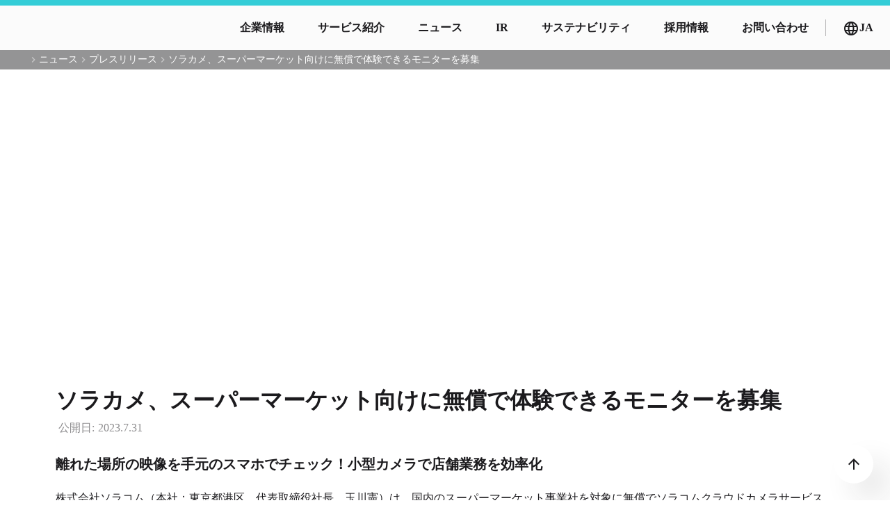

--- FILE ---
content_type: text/html;charset=utf-8
request_url: https://soracom.com/ja/news/20230801-free-trial-for-supermarkets/
body_size: 31816
content:
<!DOCTYPE html>
<html lang="ja">
<head><meta charset="utf-8">
<meta name="viewport" content="width=device-width, initial-scale=1">
<title>ソラカメ、スーパーマーケット向けに無償で体験できるモニターを募集 - ニュース | 株式会社ソラコム</title>
<link rel="preconnect" href="https://fonts.gstatic.com" crossorigin>
<meta name="generator" content="Studio.Design">
<meta name="robots" content="all">
<meta property="og:site_name" content="株式会社ソラコム コーポレートサイト">
<meta property="og:title" content="ソラカメ、スーパーマーケット向けに無償で体験できるモニターを募集 - ニュース | 株式会社ソラコム">
<meta property="og:image" content="https://storage.googleapis.com/studio-cms-assets/projects/BXaxZlLAO7/s-1024x538_v-fs_webp_0994b49f-6d80-443e-869e-13f387142ad6.png">
<meta property="og:description" content="離れた場所の映像を手元のスマホでチェック！小型カメラで店舗業務を効率化株式会社ソラコム（本社：東京都港区、代表取締役社長　玉川憲）は、国内のスーパーマーケット事業社を対象に無償でソラコムクラウドカメラ... ">
<meta property="og:type" content="website">
<meta name="description" content="離れた場所の映像を手元のスマホでチェック！小型カメラで店舗業務を効率化株式会社ソラコム（本社：東京都港区、代表取締役社長　玉川憲）は、国内のスーパーマーケット事業社を対象に無償でソラコムクラウドカメラ... ">
<meta property="twitter:card" content="summary_large_image">
<meta property="twitter:image" content="https://storage.googleapis.com/studio-cms-assets/projects/BXaxZlLAO7/s-1024x538_v-fs_webp_0994b49f-6d80-443e-869e-13f387142ad6.png">
<meta name="apple-mobile-web-app-title" content="ソラカメ、スーパーマーケット向けに無償で体験できるモニターを募集 - ニュース | 株式会社ソラコム">
<meta name="format-detection" content="telephone=no,email=no,address=no">
<meta name="chrome" content="nointentdetection">
<meta name="google-site-verification" content="6GTkv0EdSu70pDeLyegQx8z2oWWTaY7GzHLMg-ZhnwM">
<meta property="og:url" content="/ja/news/20230801-free-trial-for-supermarkets/">
<link rel="icon" type="image/png" href="https://storage.googleapis.com/production-os-assets/assets/e33ed728-a74d-48d7-9f60-47a4ac9c523d" data-hid="2c9d455">
<link rel="apple-touch-icon" type="image/png" href="https://storage.googleapis.com/production-os-assets/assets/e33ed728-a74d-48d7-9f60-47a4ac9c523d" data-hid="74ef90c"><link rel="modulepreload" as="script" crossorigin href="/_nuxt/entry.c33efc46.js"><link rel="preload" as="style" href="/_nuxt/entry.4bab7537.css"><link rel="prefetch" as="image" type="image/svg+xml" href="/_nuxt/close_circle.c7480f3c.svg"><link rel="prefetch" as="image" type="image/svg+xml" href="/_nuxt/round_check.0ebac23f.svg"><link rel="prefetch" as="script" crossorigin href="/_nuxt/LottieRenderer.7a046306.js"><link rel="prefetch" as="script" crossorigin href="/_nuxt/error-404.767318fd.js"><link rel="prefetch" as="script" crossorigin href="/_nuxt/error-500.75638267.js"><link rel="stylesheet" href="/_nuxt/entry.4bab7537.css"><style>.page-enter-active{transition:.6s cubic-bezier(.4,.4,0,1)}.page-leave-active{transition:.3s cubic-bezier(.4,.4,0,1)}.page-enter-from,.page-leave-to{opacity:0}</style><style>:root{--rebranding-loading-bg:#e5e5e5;--rebranding-loading-bar:#222}</style><style>.app[data-v-d12de11f]{align-items:center;flex-direction:column;height:100%;justify-content:center;width:100%}.title[data-v-d12de11f]{font-size:34px;font-weight:300;letter-spacing:2.45px;line-height:30px;margin:30px}</style><style>.DynamicAnnouncer[data-v-cc1e3fda]{height:1px;margin:-1px;overflow:hidden;padding:0;position:absolute;width:1px;clip:rect(0,0,0,0);border-width:0;white-space:nowrap}</style><style>.TitleAnnouncer[data-v-1a8a037a]{height:1px;margin:-1px;overflow:hidden;padding:0;position:absolute;width:1px;clip:rect(0,0,0,0);border-width:0;white-space:nowrap}</style><style>.publish-studio-style[data-v-74fe0335]{transition:.4s cubic-bezier(.4,.4,0,1)}</style><style>.product-font-style[data-v-ed93fc7d]{transition:.4s cubic-bezier(.4,.4,0,1)}</style><style>/*! * Font Awesome Free 6.4.2 by @fontawesome - https://fontawesome.com * License - https://fontawesome.com/license/free (Icons: CC BY 4.0, Fonts: SIL OFL 1.1, Code: MIT License) * Copyright 2023 Fonticons, Inc. */.fa-brands,.fa-solid{-moz-osx-font-smoothing:grayscale;-webkit-font-smoothing:antialiased;--fa-display:inline-flex;align-items:center;display:var(--fa-display,inline-block);font-style:normal;font-variant:normal;justify-content:center;line-height:1;text-rendering:auto}.fa-solid{font-family:Font Awesome\ 6 Free;font-weight:900}.fa-brands{font-family:Font Awesome\ 6 Brands;font-weight:400}:host,:root{--fa-style-family-classic:"Font Awesome 6 Free";--fa-font-solid:normal 900 1em/1 "Font Awesome 6 Free";--fa-style-family-brands:"Font Awesome 6 Brands";--fa-font-brands:normal 400 1em/1 "Font Awesome 6 Brands"}@font-face{font-display:block;font-family:Font Awesome\ 6 Free;font-style:normal;font-weight:900;src:url(https://storage.googleapis.com/production-os-assets/assets/fontawesome/1629704621943/6.4.2/webfonts/fa-solid-900.woff2) format("woff2"),url(https://storage.googleapis.com/production-os-assets/assets/fontawesome/1629704621943/6.4.2/webfonts/fa-solid-900.ttf) format("truetype")}@font-face{font-display:block;font-family:Font Awesome\ 6 Brands;font-style:normal;font-weight:400;src:url(https://storage.googleapis.com/production-os-assets/assets/fontawesome/1629704621943/6.4.2/webfonts/fa-brands-400.woff2) format("woff2"),url(https://storage.googleapis.com/production-os-assets/assets/fontawesome/1629704621943/6.4.2/webfonts/fa-brands-400.ttf) format("truetype")}</style><style>.spinner[data-v-36413753]{animation:loading-spin-36413753 1s linear infinite;height:16px;pointer-events:none;width:16px}.spinner[data-v-36413753]:before{border-bottom:2px solid transparent;border-right:2px solid transparent;border-color:transparent currentcolor currentcolor transparent;border-style:solid;border-width:2px;opacity:.2}.spinner[data-v-36413753]:after,.spinner[data-v-36413753]:before{border-radius:50%;box-sizing:border-box;content:"";height:100%;position:absolute;width:100%}.spinner[data-v-36413753]:after{border-left:2px solid transparent;border-top:2px solid transparent;border-color:currentcolor transparent transparent currentcolor;border-style:solid;border-width:2px;opacity:1}@keyframes loading-spin-36413753{0%{transform:rotate(0deg)}to{transform:rotate(1turn)}}</style><style>@font-face{font-family:grandam;font-style:normal;font-weight:400;src:url(https://storage.googleapis.com/studio-front/fonts/grandam.ttf) format("truetype")}@font-face{font-family:Material Icons;font-style:normal;font-weight:400;src:url(https://storage.googleapis.com/production-os-assets/assets/material-icons/1629704621943/MaterialIcons-Regular.eot);src:local("Material Icons"),local("MaterialIcons-Regular"),url(https://storage.googleapis.com/production-os-assets/assets/material-icons/1629704621943/MaterialIcons-Regular.woff2) format("woff2"),url(https://storage.googleapis.com/production-os-assets/assets/material-icons/1629704621943/MaterialIcons-Regular.woff) format("woff"),url(https://storage.googleapis.com/production-os-assets/assets/material-icons/1629704621943/MaterialIcons-Regular.ttf) format("truetype")}.StudioCanvas{display:flex;height:auto;min-height:100dvh}.StudioCanvas>.sd{min-height:100dvh;overflow:clip}a,abbr,address,article,aside,audio,b,blockquote,body,button,canvas,caption,cite,code,dd,del,details,dfn,div,dl,dt,em,fieldset,figcaption,figure,footer,form,h1,h2,h3,h4,h5,h6,header,hgroup,html,i,iframe,img,input,ins,kbd,label,legend,li,main,mark,menu,nav,object,ol,p,pre,q,samp,section,select,small,span,strong,sub,summary,sup,table,tbody,td,textarea,tfoot,th,thead,time,tr,ul,var,video{border:0;font-family:sans-serif;line-height:1;list-style:none;margin:0;padding:0;text-decoration:none;-webkit-font-smoothing:antialiased;-webkit-backface-visibility:hidden;box-sizing:border-box;color:#333;transition:.3s cubic-bezier(.4,.4,0,1);word-spacing:1px}a:focus:not(:focus-visible),button:focus:not(:focus-visible),summary:focus:not(:focus-visible){outline:none}nav ul{list-style:none}blockquote,q{quotes:none}blockquote:after,blockquote:before,q:after,q:before{content:none}a,button{background:transparent;font-size:100%;margin:0;padding:0;vertical-align:baseline}ins{text-decoration:none}ins,mark{background-color:#ff9;color:#000}mark{font-style:italic;font-weight:700}del{text-decoration:line-through}abbr[title],dfn[title]{border-bottom:1px dotted;cursor:help}table{border-collapse:collapse;border-spacing:0}hr{border:0;border-top:1px solid #ccc;display:block;height:1px;margin:1em 0;padding:0}input,select{vertical-align:middle}textarea{resize:none}.clearfix:after{clear:both;content:"";display:block}[slot=after] button{overflow-anchor:none}</style><style>.sd{flex-wrap:nowrap;max-width:100%;pointer-events:all;z-index:0;-webkit-overflow-scrolling:touch;align-content:center;align-items:center;display:flex;flex:none;flex-direction:column;position:relative}.sd::-webkit-scrollbar{display:none}.sd,.sd.richText *{transition-property:all,--g-angle,--g-color-0,--g-position-0,--g-color-1,--g-position-1,--g-color-2,--g-position-2,--g-color-3,--g-position-3,--g-color-4,--g-position-4,--g-color-5,--g-position-5,--g-color-6,--g-position-6,--g-color-7,--g-position-7,--g-color-8,--g-position-8,--g-color-9,--g-position-9,--g-color-10,--g-position-10,--g-color-11,--g-position-11}input.sd,textarea.sd{align-content:normal}.sd[tabindex]:focus{outline:none}.sd[tabindex]:focus-visible{outline:1px solid;outline-color:Highlight;outline-color:-webkit-focus-ring-color}input[type=email],input[type=tel],input[type=text],select,textarea{-webkit-appearance:none}select{cursor:pointer}.frame{display:block;overflow:hidden}.frame>iframe{height:100%;width:100%}.frame .formrun-embed>iframe:not(:first-child){display:none!important}.image{position:relative}.image:before{background-position:50%;background-size:cover;border-radius:inherit;content:"";height:100%;left:0;pointer-events:none;position:absolute;top:0;transition:inherit;width:100%;z-index:-2}.sd.file{cursor:pointer;flex-direction:row;outline:2px solid transparent;outline-offset:-1px;overflow-wrap:anywhere;word-break:break-word}.sd.file:focus-within{outline-color:Highlight;outline-color:-webkit-focus-ring-color}.file>input[type=file]{opacity:0;pointer-events:none;position:absolute}.sd.text,.sd:where(.icon){align-content:center;align-items:center;display:flex;flex-direction:row;justify-content:center;overflow:visible;overflow-wrap:anywhere;word-break:break-word}.sd:where(.icon.fa){display:inline-flex}.material-icons{align-items:center;display:inline-flex;font-family:Material Icons;font-size:24px;font-style:normal;font-weight:400;justify-content:center;letter-spacing:normal;line-height:1;text-transform:none;white-space:nowrap;word-wrap:normal;direction:ltr;text-rendering:optimizeLegibility;-webkit-font-smoothing:antialiased}.sd:where(.icon.material-symbols){align-items:center;display:flex;font-style:normal;font-variation-settings:"FILL" var(--symbol-fill,0),"wght" var(--symbol-weight,400);justify-content:center;min-height:1em;min-width:1em}.sd.material-symbols-outlined{font-family:Material Symbols Outlined}.sd.material-symbols-rounded{font-family:Material Symbols Rounded}.sd.material-symbols-sharp{font-family:Material Symbols Sharp}.sd.material-symbols-weight-100{--symbol-weight:100}.sd.material-symbols-weight-200{--symbol-weight:200}.sd.material-symbols-weight-300{--symbol-weight:300}.sd.material-symbols-weight-400{--symbol-weight:400}.sd.material-symbols-weight-500{--symbol-weight:500}.sd.material-symbols-weight-600{--symbol-weight:600}.sd.material-symbols-weight-700{--symbol-weight:700}.sd.material-symbols-fill{--symbol-fill:1}a,a.icon,a.text{-webkit-tap-highlight-color:rgba(0,0,0,.15)}.fixed{z-index:2}.sticky{z-index:1}.button{transition:.4s cubic-bezier(.4,.4,0,1)}.button,.link{cursor:pointer}.submitLoading{opacity:.5!important;pointer-events:none!important}.richText{display:block;word-break:break-word}.richText [data-thread],.richText a,.richText blockquote,.richText em,.richText h1,.richText h2,.richText h3,.richText h4,.richText li,.richText ol,.richText p,.richText p>code,.richText pre,.richText pre>code,.richText s,.richText strong,.richText table tbody,.richText table tbody tr,.richText table tbody tr>td,.richText table tbody tr>th,.richText u,.richText ul{backface-visibility:visible;color:inherit;font-family:inherit;font-size:inherit;font-style:inherit;font-weight:inherit;letter-spacing:inherit;line-height:inherit;text-align:inherit}.richText p{display:block;margin:10px 0}.richText>p{min-height:1em}.richText img,.richText video{height:auto;max-width:100%;vertical-align:bottom}.richText h1{display:block;font-size:3em;font-weight:700;margin:20px 0}.richText h2{font-size:2em}.richText h2,.richText h3{display:block;font-weight:700;margin:10px 0}.richText h3{font-size:1em}.richText h4,.richText h5{font-weight:600}.richText h4,.richText h5,.richText h6{display:block;font-size:1em;margin:10px 0}.richText h6{font-weight:500}.richText [data-type=table]{overflow-x:auto}.richText [data-type=table] p{white-space:pre-line;word-break:break-all}.richText table{border:1px solid #f2f2f2;border-collapse:collapse;border-spacing:unset;color:#1a1a1a;font-size:14px;line-height:1.4;margin:10px 0;table-layout:auto}.richText table tr th{background:hsla(0,0%,96%,.5)}.richText table tr td,.richText table tr th{border:1px solid #f2f2f2;max-width:240px;min-width:100px;padding:12px}.richText table tr td p,.richText table tr th p{margin:0}.richText blockquote{border-left:3px solid rgba(0,0,0,.15);font-style:italic;margin:10px 0;padding:10px 15px}.richText [data-type=embed_code]{margin:20px 0;position:relative}.richText [data-type=embed_code]>.height-adjuster>.wrapper{position:relative}.richText [data-type=embed_code]>.height-adjuster>.wrapper[style*=padding-top] iframe{height:100%;left:0;position:absolute;top:0;width:100%}.richText [data-type=embed_code][data-embed-sandbox=true]{display:block;overflow:hidden}.richText [data-type=embed_code][data-embed-code-type=instagram]>.height-adjuster>.wrapper[style*=padding-top]{padding-top:100%}.richText [data-type=embed_code][data-embed-code-type=instagram]>.height-adjuster>.wrapper[style*=padding-top] blockquote{height:100%;left:0;overflow:hidden;position:absolute;top:0;width:100%}.richText [data-type=embed_code][data-embed-code-type=codepen]>.height-adjuster>.wrapper{padding-top:50%}.richText [data-type=embed_code][data-embed-code-type=codepen]>.height-adjuster>.wrapper iframe{height:100%;left:0;position:absolute;top:0;width:100%}.richText [data-type=embed_code][data-embed-code-type=slideshare]>.height-adjuster>.wrapper{padding-top:56.25%}.richText [data-type=embed_code][data-embed-code-type=slideshare]>.height-adjuster>.wrapper iframe{height:100%;left:0;position:absolute;top:0;width:100%}.richText [data-type=embed_code][data-embed-code-type=speakerdeck]>.height-adjuster>.wrapper{padding-top:56.25%}.richText [data-type=embed_code][data-embed-code-type=speakerdeck]>.height-adjuster>.wrapper iframe{height:100%;left:0;position:absolute;top:0;width:100%}.richText [data-type=embed_code][data-embed-code-type=snapwidget]>.height-adjuster>.wrapper{padding-top:30%}.richText [data-type=embed_code][data-embed-code-type=snapwidget]>.height-adjuster>.wrapper iframe{height:100%;left:0;position:absolute;top:0;width:100%}.richText [data-type=embed_code][data-embed-code-type=firework]>.height-adjuster>.wrapper fw-embed-feed{-webkit-user-select:none;-moz-user-select:none;user-select:none}.richText [data-type=embed_code_empty]{display:none}.richText ul{margin:0 0 0 20px}.richText ul li{list-style:disc;margin:10px 0}.richText ul li p{margin:0}.richText ol{margin:0 0 0 20px}.richText ol li{list-style:decimal;margin:10px 0}.richText ol li p{margin:0}.richText hr{border-top:1px solid #ccc;margin:10px 0}.richText p>code{background:#eee;border:1px solid rgba(0,0,0,.1);border-radius:6px;display:inline;margin:2px;padding:0 5px}.richText pre{background:#eee;border-radius:6px;font-family:Menlo,Monaco,Courier New,monospace;margin:20px 0;padding:25px 35px;white-space:pre-wrap}.richText pre code{border:none;padding:0}.richText strong{color:inherit;display:inline;font-family:inherit;font-weight:900}.richText em{font-style:italic}.richText a,.richText u{text-decoration:underline}.richText a{color:#007cff;display:inline}.richText s{text-decoration:line-through}.richText [data-type=table_of_contents]{background-color:#f5f5f5;border-radius:2px;color:#616161;font-size:16px;list-style:none;margin:0;padding:24px 24px 8px;text-decoration:underline}.richText [data-type=table_of_contents] .toc_list{margin:0}.richText [data-type=table_of_contents] .toc_item{color:currentColor;font-size:inherit!important;font-weight:inherit;list-style:none}.richText [data-type=table_of_contents] .toc_item>a{border:none;color:currentColor;font-size:inherit!important;font-weight:inherit;text-decoration:none}.richText [data-type=table_of_contents] .toc_item>a:hover{opacity:.7}.richText [data-type=table_of_contents] .toc_item--1{margin:0 0 16px}.richText [data-type=table_of_contents] .toc_item--2{margin:0 0 16px;padding-left:2rem}.richText [data-type=table_of_contents] .toc_item--3{margin:0 0 16px;padding-left:4rem}.sd.section{align-content:center!important;align-items:center!important;flex-direction:column!important;flex-wrap:nowrap!important;height:auto!important;max-width:100%!important;padding:0!important;width:100%!important}.sd.section-inner{position:static!important}@property --g-angle{syntax:"<angle>";inherits:false;initial-value:180deg}@property --g-color-0{syntax:"<color>";inherits:false;initial-value:transparent}@property --g-position-0{syntax:"<percentage>";inherits:false;initial-value:.01%}@property --g-color-1{syntax:"<color>";inherits:false;initial-value:transparent}@property --g-position-1{syntax:"<percentage>";inherits:false;initial-value:100%}@property --g-color-2{syntax:"<color>";inherits:false;initial-value:transparent}@property --g-position-2{syntax:"<percentage>";inherits:false;initial-value:100%}@property --g-color-3{syntax:"<color>";inherits:false;initial-value:transparent}@property --g-position-3{syntax:"<percentage>";inherits:false;initial-value:100%}@property --g-color-4{syntax:"<color>";inherits:false;initial-value:transparent}@property --g-position-4{syntax:"<percentage>";inherits:false;initial-value:100%}@property --g-color-5{syntax:"<color>";inherits:false;initial-value:transparent}@property --g-position-5{syntax:"<percentage>";inherits:false;initial-value:100%}@property --g-color-6{syntax:"<color>";inherits:false;initial-value:transparent}@property --g-position-6{syntax:"<percentage>";inherits:false;initial-value:100%}@property --g-color-7{syntax:"<color>";inherits:false;initial-value:transparent}@property --g-position-7{syntax:"<percentage>";inherits:false;initial-value:100%}@property --g-color-8{syntax:"<color>";inherits:false;initial-value:transparent}@property --g-position-8{syntax:"<percentage>";inherits:false;initial-value:100%}@property --g-color-9{syntax:"<color>";inherits:false;initial-value:transparent}@property --g-position-9{syntax:"<percentage>";inherits:false;initial-value:100%}@property --g-color-10{syntax:"<color>";inherits:false;initial-value:transparent}@property --g-position-10{syntax:"<percentage>";inherits:false;initial-value:100%}@property --g-color-11{syntax:"<color>";inherits:false;initial-value:transparent}@property --g-position-11{syntax:"<percentage>";inherits:false;initial-value:100%}</style><style>.snackbar[data-v-e23c1c77]{align-items:center;background:#fff;border:1px solid #ededed;border-radius:6px;box-shadow:0 16px 48px -8px rgba(0,0,0,.08),0 10px 25px -5px rgba(0,0,0,.11);display:flex;flex-direction:row;gap:8px;justify-content:space-between;left:50%;max-width:90vw;padding:16px 20px;position:fixed;top:32px;transform:translateX(-50%);-webkit-user-select:none;-moz-user-select:none;user-select:none;width:480px;z-index:9999}.snackbar.v-enter-active[data-v-e23c1c77],.snackbar.v-leave-active[data-v-e23c1c77]{transition:.4s cubic-bezier(.4,.4,0,1)}.snackbar.v-enter-from[data-v-e23c1c77],.snackbar.v-leave-to[data-v-e23c1c77]{opacity:0;transform:translate(-50%,-10px)}.snackbar .convey[data-v-e23c1c77]{align-items:center;display:flex;flex-direction:row;gap:8px;padding:0}.snackbar .convey .icon[data-v-e23c1c77]{background-position:50%;background-repeat:no-repeat;flex-shrink:0;height:24px;width:24px}.snackbar .convey .message[data-v-e23c1c77]{font-size:14px;font-style:normal;font-weight:400;line-height:20px;white-space:pre-line}.snackbar .convey.error .icon[data-v-e23c1c77]{background-image:url(/_nuxt/close_circle.c7480f3c.svg)}.snackbar .convey.error .message[data-v-e23c1c77]{color:#f84f65}.snackbar .convey.success .icon[data-v-e23c1c77]{background-image:url(/_nuxt/round_check.0ebac23f.svg)}.snackbar .convey.success .message[data-v-e23c1c77]{color:#111}.snackbar .button[data-v-e23c1c77]{align-items:center;border-radius:40px;color:#4b9cfb;display:flex;flex-shrink:0;font-family:Inter;font-size:12px;font-style:normal;font-weight:700;justify-content:center;line-height:16px;padding:4px 8px}.snackbar .button[data-v-e23c1c77]:hover{background:#f5f5f5}</style><style>a[data-v-757b86f2]{align-items:center;border-radius:4px;bottom:20px;height:20px;justify-content:center;left:20px;perspective:300px;position:fixed;transition:0s linear;width:84px;z-index:2000}@media (hover:hover){a[data-v-757b86f2]{transition:.4s cubic-bezier(.4,.4,0,1);will-change:width,height}a[data-v-757b86f2]:hover{height:32px;width:200px}}[data-v-757b86f2] .custom-fill path{fill:var(--03ccd9fe)}.fade-enter-active[data-v-757b86f2],.fade-leave-active[data-v-757b86f2]{position:absolute;transform:translateZ(0);transition:opacity .3s cubic-bezier(.4,.4,0,1);will-change:opacity,transform}.fade-enter-from[data-v-757b86f2],.fade-leave-to[data-v-757b86f2]{opacity:0}</style><style>.design-canvas__modal{height:100%;pointer-events:none;position:fixed;transition:none;width:100%;z-index:2}.design-canvas__modal:focus{outline:none}.design-canvas__modal.v-enter-active .studio-canvas,.design-canvas__modal.v-leave-active,.design-canvas__modal.v-leave-active .studio-canvas{transition:.4s cubic-bezier(.4,.4,0,1)}.design-canvas__modal.v-enter-active .studio-canvas *,.design-canvas__modal.v-leave-active .studio-canvas *{transition:none!important}.design-canvas__modal.isNone{transition:none}.design-canvas__modal .design-canvas__modal__base{height:100%;left:0;pointer-events:auto;position:fixed;top:0;transition:.4s cubic-bezier(.4,.4,0,1);width:100%;z-index:-1}.design-canvas__modal .studio-canvas{height:100%;pointer-events:none}.design-canvas__modal .studio-canvas>*{background:none!important;pointer-events:none}</style></head>
<body ><div id="__nuxt"><div><span></span><span></span><!----></div></div><script type="application/json" id="__NUXT_DATA__" data-ssr="true">[["Reactive",1],{"data":2,"state":86,"_errors":87,"serverRendered":89,"path":90,"pinia":91},{"dynamicDataja/news/20230801-free-trial-for-supermarkets":3},{"Ro0cd_T7":4,"Uq4yxAJb":5,"ZaCkKhtm":24,"wp_cover":25,"body":26,"title":27,"slug":28,"N0c0c71E":29,"_meta":67,"_filter":79,"id":85},"/press/",{"title":6,"h77gzjI8":7,"slug":8,"_meta":9,"_filter":22,"id":23},"プレスリリース","Press release","press",{"project":10,"publishedAt":12,"createdAt":13,"order":14,"publishType":15,"schema":16,"uid":20,"updatedAt":21},{"id":11},"xuFiYq2uWdZAImujk8Uo",["Date","2024-01-25T05:02:52.000Z"],["Date","2024-01-25T04:56:06.000Z"],0,"public",{"id":17,"key":18,"postType":19},"37v09NKZjHTDeztj3J6l","VK6XTNwG","category","wSUL83Rw",["Date","2024-03-14T06:36:05.000Z"],[],"Xh817rrDZ0tu1Dtwv7wv","PRESS RELEASE","https://storage.googleapis.com/studio-cms-assets/projects/BXaxZlLAO7/s-1024x538_v-fs_webp_0994b49f-6d80-443e-869e-13f387142ad6.png","\u003Ch3 data-uid=\"ikhQ0pga\" data-time=\"1707961150269\" id=\"index_ikhQ0pga\">\u003Cstrong>離れた場所の映像を手元のスマホでチェック！小型カメラで店舗業務を効率化\u003C/strong>\u003C/h3>\u003Cp data-uid=\"ZuvgerrV\" data-time=\"1707286643177\">株式会社ソラコム（本社：東京都港区、代表取締役社長　玉川憲）は、国内のスーパーマーケット事業社を対象に無償でソラコムクラウドカメラサービス「ソラカメ」を最大3ヶ月間ご利用いただけるモニターを2023年8月1日から8月31日までの間募集します。\u003C/p>\u003Cfigure data-uid=\"Os1IR66u\" data-time=\"1707286661264\" data-thread=\"\" style=\"text-align: center\">\u003Cimg src=\"https://storage.googleapis.com/studio-cms-assets/projects/BXaxZlLAO7/s-1024x538_v-fs_webp_4ea30241-0917-47d1-9a3f-57c8ce1b32ef.png\" alt=\"ソラカメ、スーパーマーケット向けモニター募集\" width=\"641\" height=\"\">\u003Cfigcaption>\u003C/figcaption>\u003C/figure>\u003Cp data-uid=\"7FnC7EXY\" data-time=\"1707286643178\">「ソラカメ」は、設置の容易なWi-Fiカメラでクラウド録画を利用できるカメラサービスです。電源とWi-Fiがあれば、専用のスマートフォンアプリで3分程度で初期設定を済ませて、カメラのライブ映像や録画の閲覧を始められます。そのリーズナブルな費用と設置の手軽さから、小売の現場や店舗で導入が増えています。\u003C/p>\u003Cp data-uid=\"gMUgwG4v\" data-time=\"1707286643179\">例えば、スーパーマーケットにおいては、エリアマネージャーが多店舗を巡回し、店頭ディスプレイや陳列の確認、バックヤードの在庫管理、特設コーナーの混雑状況のモニタリング、商品棚の補充タイミングのチェックなどがが実施されています。リモートから現場の状況を映像を確認できるソラカメは、店舗の巡回頻度の低減や、改善が必要な店舗のみへの訪問など、多店舗管理業務の効率化に活用されています。\u003C/p>\u003Cp data-uid=\"4H8a9hFl\" data-time=\"1707286643179\">このたび、国内のスーパーマーケット事業社向けに、ソラカメを無償でお試しいただけるモニターを募集します。モニターには、ソラカメ対応カメラのATOM Cam 2もしくはATOM Cam Swing のいずれかのカメラ1台と、クラウドに撮影した動画を録画できるクラウド常時録画ライセンス（最大3ヶ月分）を提供します。ぜひこの機会にソラカメをお試しください。\u003C/p>\u003Cp data-uid=\"ZaG4SK7z\" data-time=\"1707286643179\">ソラコムは、お客様、パートナー企業とともに社会やビジネスのイノベーションに貢献していきます。\u003C/p>\u003Ch2 data-uid=\"cYhny_ak\" data-time=\"1707286643180\" id=\"index_cYhny_ak\">モニターキャンペーン詳細\u003C/h2>\u003Ch3 data-uid=\"C_v2XzTf\" data-time=\"1707286643180\" id=\"index_C_v2XzTf\">応募期間\u003C/h3>\u003Cp data-uid=\"hgYS9DqU\" data-time=\"1707286643180\">2023年8月1日から8月31日まで\u003C/p>\u003Ch3 data-uid=\"_xshnrv4\" data-time=\"1707286643181\" id=\"index__xshnrv4\">応募条件\u003C/h3>\u003Cp data-uid=\"UtjXU5sQ\" data-time=\"1707286681162\">1．ソラカメを初めてご利用になる日本国内のスーパーマーケット事業社、1社1回限り \u003Cbr>2．利用開始後3ヶ月以内に必ずアンケートにご回答いただける方\u003C/p>\u003Ch3 data-uid=\"uVz5bO65\" data-time=\"1707286643181\" id=\"index_uVz5bO65\">提供内容\u003C/h3>\u003Cp data-uid=\"DQQe3t1Q\" data-time=\"1707286643181\">モニターとなっていただく企業に、以下を無償で提供します。\u003C/p>\u003Cfigure data-uid=\"uOB6MuUB\" data-time=\"1707286929614\" data-thread=\"\" style=\"text-align: center\">\u003Cimg src=\"https://storage.googleapis.com/studio-cms-assets/projects/BXaxZlLAO7/s-1024x515_v-fs_webp_6a1ec696-5e24-45ee-ad4a-4f49f50216e7.png\" alt=\"\" width=\"639\" height=\"\">\u003Cfigcaption>\u003C/figcaption>\u003C/figure>\u003Cul data-uid=\"KHAYwAWV\" data-time=\"1707286782754\">\u003Cli data-uid=\"IK1_xTob\" data-time=\"1707286782754\">\u003Cp data-uid=\"Qx6pjgAr\" data-time=\"1707286643183\">ソラカメ対応カメラ　2種のうちいずれかを1台\u003C/p>\u003Cp data-uid=\"4cnJkjqB\" data-time=\"1707286763036\">ATOM Cam 2 　1辺5cmの設置しやすいコンパクトなカメラ \u003Cbr>ATOM Cam Swing 　上下左右の首振り機能付きのカメラ\u003C/p>\u003C/li>\u003Cli data-uid=\"oFxUtBbr\" data-time=\"1707286779213\">\u003Cp data-uid=\"hLeQMfMq\" data-time=\"1707286643184\">クラウド常時録画ライセンス（2ヶ月分クーポン）\u003C/p>\u003Cp data-uid=\"A9iSf4Ve\" data-time=\"1707286643184\">初月無料のため最大3ヶ月無料でご利用頂けます。\u003C/p>\u003C/li>\u003C/ul>\u003Ch3 data-uid=\"Mqpv9GjT\" data-time=\"1707286643184\" id=\"index_Mqpv9GjT\">応募手順\u003C/h3>\u003Cp data-uid=\"dvJlxI3f\" data-time=\"1707286643185\">ウェブサイトから応募ください。\u003C/p>\u003Cp data-uid=\"aaSyqq8u\" data-time=\"1707286643185\">\u003Ca href=\"https://www.lp.soracom.jp/202308-soracam-campaign\" data-has-link=\"true\">https://www.lp.soracom.jp/202308-soracam-campaign\u003C/a>\u003C/p>\u003Cp data-uid=\"wmMoGut7\" data-time=\"1707286643185\">\u003C/p>\u003Ch2 data-uid=\"G52GoMwS\" data-time=\"1707286643185\" id=\"index_G52GoMwS\">クラウド型カメラサービス「ソラカメ」\u003C/h2>\u003Cp data-uid=\"IhWgqTrS\" data-time=\"1707286643185\">「ソラカメ」は、Wi-Fi 経由でカメラの映像をクラウドに常時録画できるクラウド型カメラサービスです。\u003C/p>\u003Cfigure data-uid=\"Hg8qUBW0\" data-time=\"1707286812491\" data-thread=\"\" style=\"text-align: center\">\u003Cimg src=\"https://storage.googleapis.com/studio-cms-assets/projects/BXaxZlLAO7/s-1024x576_v-fs_webp_2237dc14-4dd6-4548-9338-7e24414f1a83.png\" alt=\"クラウドカメラサービス　ソラカメ\" width=\"647\" height=\"\">\u003Cfigcaption>\u003C/figcaption>\u003C/figure>\u003Ch3 data-uid=\"IQitEdHf\" data-time=\"1707286643185\" id=\"index_IQitEdHf\">特徴\u003C/h3>\u003Cul data-uid=\"kwMMWkWK\" data-time=\"1707286643185\">\u003Cli data-uid=\"r1UHBgGK\" data-time=\"1707286643186\">\u003Cp data-uid=\"C0T9V_XY\" data-time=\"1707286643186\">iOS/Android スマートフォンと Wi-Fi があれば利用をはじめられる\u003C/p>\u003C/li>\u003Cli data-uid=\"n78G1tpw\" data-time=\"1707286643186\">\u003Cp data-uid=\"qCfhOk6f\" data-time=\"1707286643186\">映像を常時録画し、クラウド上で保存する「クラウド録画」機能。契約ライセンスに応じて7日、14日、30日間の保存に対応\u003C/p>\u003C/li>\u003Cli data-uid=\"LFfhZXD0\" data-time=\"1707286643186\">\u003Cp data-uid=\"wT7puWCL\" data-time=\"1707286643186\">24時間常時動画を保存する「クラウド常時録画」ライセンスと、動きや音などの変化をカメラが検知した場合に短時間の動画を保存する「クラウドモーション検知”無制限”録画」ライセンス\u003C/p>\u003C/li>\u003C/ul>\u003Ch3 data-uid=\"Mt7LtFgx\" data-time=\"1707286643187\" id=\"index_Mt7LtFgx\">ソラカメ対応カメラ\u003C/h3>\u003Cfigure data-uid=\"vR0sNvtP\" data-time=\"1707286864246\" data-thread=\"\" style=\"text-align: center\">\u003Cimg src=\"https://storage.googleapis.com/studio-cms-assets/projects/BXaxZlLAO7/s-768x449_v-fs_webp_2a9092d6-4e2f-428f-a948-38d356fb1316.png\" alt=\"ソラカメ対応カメラ\" width=\"439\" height=\"\">\u003Cfigcaption>\u003C/figcaption>\u003C/figure>\u003Cp data-uid=\"kPxNrYW7\" data-time=\"1707286843418\">ATOM Cam 2　3,480円/1台（税込） \u003Cbr>ATOM Cam Swing　4,980円/1台（税込）\u003C/p>\u003Ch3 data-uid=\"MQSFpY8U\" data-time=\"1707286643187\" id=\"index_MQSFpY8U\">ご利用料金\u003C/h3>\u003Cp data-uid=\"8bi0xxtv\" data-time=\"1707286872960\">クラウド常時録画ライセンス \u003Cbr>クラウドモーション検知”無制限”録画ライセンス\u003C/p>\u003Cp data-uid=\"ycaVx62w\" data-time=\"1707286880184\">（7日間） 月額990円（税込） \u003Cbr>（14日間） 月額1,650円（税込） \u003Cbr>（30日間）月額2,160円（税込）\u003C/p>\u003Cp data-uid=\"GmI85KFi\" data-time=\"1707286643187\">※ライセンス種別はどちらでも同様の料金です。\u003C/p>\u003Ch3 data-uid=\"vaLPxy5w\" data-time=\"1707286643187\" id=\"index_vaLPxy5w\">ウェブサイト\u003C/h3>\u003Cp data-uid=\"TPBTphQT\" data-time=\"1707286643188\">\u003Ca href=\"https://sora-cam.com/\" data-has-link=\"true\">https://sora-cam.com/\u003C/a>\u003C/p>\u003Cp data-uid=\"s0Z_vH4S\" data-time=\"1707286643188\">\u003C/p>\u003Cp data-uid=\"K_rXtliB\" data-time=\"1707286894310\">■本件に関するお問い合わせ \u003Cbr>株式会社ソラコム　&nbsp; 広報担当／田渕 \u003Cbr>E-mail：pr@soracom.jp\u003C/p>","ソラカメ、スーパーマーケット向けに無償で体験できるモニターを募集","20230801-free-trial-for-supermarkets",[30,38,52],{"title":6,"h77gzjI8":7,"slug":8,"_meta":31,"_filter":37,"id":23},{"project":32,"publishedAt":33,"createdAt":34,"order":14,"publishType":15,"schema":35,"uid":20,"updatedAt":36},{"id":11},["Date","2024-01-25T05:02:52.000Z"],["Date","2024-01-25T04:56:06.000Z"],{"id":17,"key":18,"postType":19},["Date","2024-03-14T06:36:05.000Z"],[],{"title":39,"h77gzjI8":40,"slug":41,"_meta":42,"_filter":50,"id":51},"プレスリリース / 2023","Press release - 2023","press_2023",{"project":43,"publishedAt":44,"createdAt":45,"order":46,"publishType":15,"schema":47,"uid":48,"updatedAt":49},{"id":11},["Date","2024-01-25T05:02:56.000Z"],["Date","2024-01-25T04:57:52.000Z"],8,{"id":17,"key":18,"postType":19},"Nweno4UQ",["Date","2024-03-14T06:36:37.000Z"],[],"ZOCEJJ7wJaFeId2F903U",{"title":53,"slug":54,"h77gzjI8":55,"_meta":56,"_filter":65,"id":66},"すべて","all","All",{"project":57,"publishedAt":58,"createdAt":59,"order":60,"publishType":61,"schema":62,"uid":63,"updatedAt":64},{"id":11},["Date","2024-03-22T03:59:21.000Z"],["Date","2024-03-22T03:59:02.000Z"],4,"draft",{"id":17,"key":18,"postType":19},"29HN3rON",["Date","2024-03-22T03:59:11.000Z"],[],"nmAcaMluBAtQsXXdJyNF",{"project":68,"publishedAt":69,"createdAt":70,"order":71,"publishType":72,"schema":73,"uid":77,"updatedAt":78},{"id":11},["Date","2023-07-31T21:36:00.000Z"],["Date","2024-02-05T06:10:27.000Z"],2231,"change",{"id":74,"key":75,"postType":76},"lcyjG1XsgYAy1cawcCPu","wp_post_dPHDMW_f","post","j9tX45oG",["Date","2024-03-22T04:32:46.000Z"],[80,81,82,83,84],"wp_author:Vx4wSP3m","Uq4yxAJb:wSUL83Rw","N0c0c71E:wSUL83Rw","N0c0c71E:Nweno4UQ","N0c0c71E:29HN3rON","eeIvL3X6tVAtxVysrxM3",{},{"dynamicDataja/news/20230801-free-trial-for-supermarkets":88},null,true,"/ja/news/20230801-free-trial-for-supermarkets/",{"cmsContentStore":92,"indexStore":95,"projectStore":98,"productStore":121,"pageHeadStore":1735},{"listContentsMap":93,"contentMap":94},["Map"],["Map"],{"routeType":96,"host":97},"publish","salmon793147.studio.site",{"project":99},{"id":100,"name":101,"type":102,"customDomain":103,"iconImage":103,"coverImage":104,"displayBadge":105,"integrations":106,"snapshot_path":119,"snapshot_id":120,"recaptchaSiteKey":-1},"BXaxZlLAO7","Ja - 株式会社ソラコム コーポレートサイト","web","","https://storage.googleapis.com/production-os-assets/assets/7afe08b6-fd4e-4a06-9648-52a598a490a2",false,[107,110,113,116],{"integration_name":108,"code":109},"custom-code","true",{"integration_name":111,"code":112},"google-tag-manager","GTM-KG2RJNH",{"integration_name":114,"code":115},"search-console","6GTkv0EdSu70pDeLyegQx8z2oWWTaY7GzHLMg-ZhnwM",{"integration_name":117,"code":118},"typesquare","unused","https://storage.googleapis.com/studio-publish/projects/BXaxZlLAO7/RO3Ax6x6aD/","RO3Ax6x6aD",{"product":122,"isLoaded":89,"selectedModalIds":1732,"redirectPage":88,"isInitializedRSS":105,"pageViewMap":1733,"symbolViewMap":1734},{"breakPoints":123,"colors":130,"fonts":131,"head":167,"info":173,"pages":181,"resources":1634,"symbols":1637,"style":1711,"styleVars":1713,"enablePassword":105,"classes":1729,"publishedUid":1731},[124,127],{"maxWidth":125,"name":126},1200,"small",{"maxWidth":128,"name":129},767,"tablet",[],[132,153,159],{"family":133,"subsets":134,"variants":137,"vendor":152},"Figtree",[135,136],"latin","latin-ext",[138,139,140,141,142,143,144,145,146,147,148,149,150,151],"300","regular","500","600","700","800","900","300italic","italic","500italic","600italic","700italic","800italic","900italic","google",{"family":154,"subsets":155,"variants":156,"vendor":152},"Lato",[135,136],[157,158,138,145,139,146,142,149,144,151],"100","100italic",{"family":160,"subsets":161,"variants":165,"vendor":152},"Noto Sans JP",[162,163,135,136,164],"cyrillic","japanese","vietnamese",[157,166,138,139,140,141,142,143,144],"200",{"favicon":168,"lang":169,"meta":170,"title":172},"https://storage.googleapis.com/production-os-assets/assets/e33ed728-a74d-48d7-9f60-47a4ac9c523d","ja",{"description":171,"og:image":103}," IoTの「つなぐ」を簡単に。ソラコムはヒトとモノをつなぐ通信、クラウド、AIなどの技術を使いやすく提供し、ビジネスや社会を進化させるアイディアとパッションを持つ人々を支援します。日本発のIoTスタートアップ、ソラコムのコーポレートサイト。","株式会社ソラコム コーポレートサイト",{"baseWidth":174,"created_at":175,"migratedPageView":89,"screen":176,"type":102,"updated_at":179,"version":180},1920,1518591100346,{"baseWidth":177,"height":178,"isAutoHeight":105,"width":177,"workingState":105},1280,600,1518792996878,"4.1.9",[182,196,207,219,230,238,246,255,263,273,282,293,301,309,317,325,334,342,350,358,366,374,382,390,399,407,415,421,429,437,445,454,466,474,482,492,502,511,521,530,539,548,557,566,575,584,592,600,605,613,617,625,629,637,645,653,660,673,677,689,699,708,719,729,738,748,759,769,778,787,796,805,814,823,827,830,833,836,839,842,845,849,859,868,877,886,895,904,913,917,920,923,926,929,932,935,945,954,963,972,981,990,999,1008,1017,1026,1035,1039,1048,1057,1066,1075,1084,1093,1104,1113,1122,1131,1140,1154,1163,1172,1181,1190,1199,1208,1217,1226,1236,1246,1255,1274,1283,1292,1301,1310,1323,1332,1341,1352,1363,1372,1382,1391,1400,1409,1418,1427,1431,1435,1439,1443,1447,1451,1455,1459,1463,1467,1471,1480,1487,1496,1503,1510,1514,1517,1520,1523,1526,1529,1532,1535,1538,1541,1544,1547,1550,1553,1556,1559,1562,1565,1568,1571,1574,1577,1580,1583,1587,1591,1595,1599,1603,1608,1612,1619,1624],{"head":183,"id":169,"position":186,"type":187,"uuid":188,"symbolIds":189},{"favicon":184,"lang":169,"meta":185,"title":103},"https://storage.googleapis.com/production-os-assets/assets/768ca518-61f4-47fe-82b3-d066b6029d4e",{"description":103,"og:image":103},{"x":14,"y":14},"page","bf9fed39-ac7e-4c42-aa12-40d655a39612",[190,191,192,193,194,195],"782e8284-d882-4d8e-9da7-60952da38f1a","012d3c0e-f066-4b8a-a1e5-0073600bafca","e6291a4e-dc77-4fcd-b281-412bc28ad03b","7e332150-1f9e-446e-80e7-d19a706310f5","ee5f1b50-43a9-4aeb-8527-713254a11f22","7046bd39-b53f-4918-b1db-446943be58fc",{"head":197,"id":198,"type":187,"uuid":202,"symbolIds":203},{"lang":198,"meta":199,"title":201},"en",{"description":200},"This is Soracom's corporate site.","Soracom","0d9b2789-2c24-4ffd-9ead-35456164b006",[204,205,206,194,195],"f5fd6a84-d83b-4ebd-8842-807cbbd96985","16d2feb6-b67d-450e-a969-715f6836a828","141c99ab-db66-4d8c-a92f-9ee86a7ffecb",{"head":208,"id":212,"type":187,"uuid":213,"symbolIds":214},{"lang":198,"meta":209,"title":211},{"description":210},"This page provides Soracom's information about Corporate Information.","Corporate Information | Soracom","en/company","635bf064-3a3e-4fa9-8a8f-33400bd8eff4",[204,215,216,217,205,206,194,218],"5a478752-a337-42e9-b38f-c6ea316f253b","cd3fb2ca-fa59-4f24-9881-363abcca4ec0","116611fe-6cbc-4af7-b429-79b08e5e538b","456c864f-6ce6-40b0-b378-e64c701e4f1b",{"head":220,"id":224,"type":187,"uuid":225,"symbolIds":226},{"lang":198,"meta":221,"title":223},{"description":222},"This page provides Soracom's information about Corporate Overview.","Corporate Overview - Corporate Information | Soracom","en/company/overview","5b8c72bb-87f4-405d-801f-3e911c88b8ec",[204,215,227,228,229,206,194,218],"e22770c4-27e6-45ea-850d-e115c0e1df4f","bc97a38e-f0c2-4215-82b4-1391ce850574","61d025f2-3bf4-466f-b6bf-db52ec96cb42",{"head":231,"id":235,"type":187,"uuid":236,"symbolIds":237},{"lang":198,"meta":232,"title":234},{"description":233},"This page provides Soracom's information about CEO Message.","CEO Message - Corporate Information | Soracom","en/company/ceo-message","c21bc26b-5576-4e15-b491-8ccb5d8ae52b",[204,215,206,194,218],{"head":239,"id":243,"type":187,"uuid":244,"symbolIds":245},{"lang":198,"meta":240,"title":242},{"description":241},"This page provides Soracom's information about Leadership Profiles.","Leadership Profiles - Corporate Information | Soracom","en/company/leadership","7677d579-0bf1-465b-83ac-2fb64df531b3",[204,215,206,194,218],{"head":247,"id":251,"type":187,"uuid":252,"symbolIds":253},{"lang":198,"meta":248,"title":250},{"description":249},"This page provides Soracom's information about Mission&Values.","Mission&Values - Corporate Information | Soracom","en/company/mission","6015847a-5119-4125-8b72-2f594adc17b0",[204,215,254,206,194,218],"8df09511-4726-4c0c-9450-747d9c1c2dea",{"head":256,"id":260,"type":187,"uuid":261,"symbolIds":262},{"lang":198,"meta":257,"title":259},{"description":258},"This page provides Soracom's information about Brand Story.","Brand Story - Corporate Information | Soracom","en/company/brandstory","9882a807-5347-49a1-a679-1ecfdfcf45e0",[204,215,254,206,194,218],{"head":264,"id":268,"type":187,"uuid":269,"symbolIds":270},{"lang":198,"meta":265,"title":267},{"description":266},"This page provides Soracom's information about Service.","Service | Soracom","en/service","c6bfdc6f-1b2b-48d0-b0cf-5c6684be2c1f",[204,215,254,271,206,194,272],"9d2f44b9-5b01-458e-9e4e-e0415425cbd2","805f5c68-9686-4d88-b946-fa8c0420f2fe",{"head":274,"id":278,"type":187,"uuid":279,"symbolIds":280},{"lang":198,"meta":275,"title":277},{"description":276},"This page provides Soracom's information about News.","News | Soracom","en/news","baee6ad6-f9ae-485b-b974-6b55b238798b",[204,215,206,194,281],"bd9405c1-3631-4b8f-9f9a-d9803baa83d1",{"head":283,"id":287,"type":187,"uuid":288,"symbolIds":289},{"lang":198,"meta":284,"title":286},{"description":285},"This page provides Soracom's information about Investor Relations.","Investor Relations | Soracom","en/ir","40830112-1646-473a-98f5-2ada0d6d7832",[204,215,216,290,254,205,291,206,194,292],"54420984-b63a-443f-9265-6e9c3cbf3639","9d3df77b-396b-4515-9127-9e546683ce52","37686f23-af3b-4a55-b6bd-1d6f68fef758",{"head":294,"id":298,"type":187,"uuid":299,"symbolIds":300},{"lang":198,"meta":295,"title":297},{"description":296},"This page provides Soracom's information about Corporate Governance.","Corporate Governance - Investor Relations | Soracom","en/ir/governance","9eafda2a-72ee-4be9-a318-0c4549fd7e28",[204,215,227,206,194,292],{"head":302,"id":306,"type":187,"uuid":307,"symbolIds":308},{"lang":198,"meta":303,"title":305},{"description":304},"This page provides Soracom's information about IR News.","IR News - Investor Relations | Soracom","en/ir/news","368e0bc6-e648-4af2-8903-696bf1b43d73",[204,215,206,194,292],{"head":310,"id":314,"type":187,"uuid":315,"symbolIds":316},{"lang":198,"meta":311,"title":313},{"description":312},"This page provides Soracom's information about Financial Highlights.","Financial Highlights - Investor Relations | Soracom","en/ir/finance","b46a3854-1d2f-4102-b691-ec167573c4b1",[204,215,254,206,194,292],{"head":318,"id":322,"type":187,"uuid":323,"symbolIds":324},{"lang":198,"meta":319,"title":321},{"description":320},"This page provides Soracom's information about IR Library.","IR Library - Investor Relations | Soracom","en/ir/library","470bc79b-e072-4163-a3b4-7efde784377f",[204,215,206,194,292],{"head":326,"id":330,"type":187,"uuid":331,"symbolIds":332},{"lang":198,"meta":327,"title":329},{"description":328},"This page provides Soracom's information about Financial Results.","Financial Results - IR Library - Investor Relations | Soracom","en/ir/library/results","ce9de90e-7eb0-4ef7-8bea-82d00972cabf",[204,215,333,206,194,292],"a0ac5154-ef84-4585-b575-d4e215f3092b",{"head":335,"id":339,"type":187,"uuid":340,"symbolIds":341},{"lang":198,"meta":336,"title":338},{"description":337},"This page provides Soracom's information about Financial Results Material.","Financial Results Material - IR Library - Investor Relations | Soracom","en/ir/library/presentations","c3c23735-29b7-4dae-81fa-21477950cbe1",[204,215,333,206,194,292],{"head":343,"id":347,"type":187,"uuid":348,"symbolIds":349},{"lang":198,"meta":344,"title":346},{"description":345},"This page provides Soracom's information about  Securities Report.","Securities Report - IR Library - Investor Relations | Soracom","en/ir/library/securities","81525a81-77f9-4758-918e-2161fcd777c5",[204,215,333,206,194,292],{"head":351,"id":355,"type":187,"uuid":356,"symbolIds":357},{"lang":198,"meta":352,"title":354},{"description":353},"This page provides Soracom's information about Shareholders Meeting Material.","Shareholders Meeting Material - IR Library - Investor Relations | Soracom","en/ir/library/meeting","8d3a8e85-5d5b-45a6-ba4c-172b6d6ea9c8",[204,215,333,206,194,292],{"head":359,"id":363,"type":187,"uuid":364,"symbolIds":365},{"lang":198,"meta":360,"title":362},{"description":361},"This page provides Soracom's information about  Other.","Other - IR Library - Investor Relations | Soracom","en/ir/library/others","19ae3bc8-da9e-4a3e-a7a4-8417854caa08",[204,215,333,206,194,292],{"head":367,"id":371,"type":187,"uuid":372,"symbolIds":373},{"lang":198,"meta":368,"title":370},{"description":369},"This page provides Soracom's information about Shareholder Benefits.","Shareholder Benefits - Investor Relations | Soracom","en/ir/stock_benefit","54a166a7-ef5a-44fd-887c-e11f0b6d4582",[204,215,227,228,206,194,292],{"head":375,"id":379,"type":187,"uuid":380,"symbolIds":381},{"lang":198,"meta":376,"title":378},{"description":377},"This page provides Soracom's information about IR Calendar.","IR Calendar - Investor Relations | Soracom","en/ir/calendar","c42d1caf-bc5d-43c3-a7c6-d630ad89e5cc",[204,215,227,206,194,292],{"head":383,"id":387,"type":187,"uuid":388,"symbolIds":389},{"lang":198,"meta":384,"title":386},{"description":385},"This page provides Soracom's information about Stock Information.","Stock Information - Investor Relations | Soracom","en/ir/stock","90cb6fc0-51a1-46dc-b3bc-fa537b70ca5c",[204,215,227,206,194,292],{"head":391,"id":395,"type":187,"uuid":396,"symbolIds":397},{"lang":198,"meta":392,"title":394},{"description":393},"This page provides Soracom's information about IR FAQ.","FAQ - Investor Relations | Soracom","en/ir/faq","c671c03f-6b73-492e-aa89-8209ddfe87b6",[204,215,227,398,206,194,292],"ea0038c8-862a-40f1-85b9-35fbb9366814",{"head":400,"id":404,"type":187,"uuid":405,"symbolIds":406},{"lang":198,"meta":401,"title":403},{"description":402},"This page provides Soracom's information about IR News Letter.","IR News Letter - Investor Relations | Soracom","en/ir/newsletter","b27a40b1-3128-44e6-8157-6841a08ed78d",[204,215,229,206,194,292],{"head":408,"id":412,"type":187,"uuid":413,"symbolIds":414},{"lang":198,"meta":409,"title":411},{"description":410},"This page provides Soracom's information about Inquiries about IR.","Inquiries about IR - Investor Relations | Soracom","en/ir/contact","0d0b1034-659c-4016-9d42-791d368d6fd0",[204,215,206,194,292],{"head":416,"id":418,"type":187,"uuid":419,"symbolIds":420},{"lang":198,"meta":417,"title":411},{"description":410},"en/ir/contact-thanks","5ef6a510-6030-4907-98b1-ab956f5d24a5",[204,215,227,206,194,292],{"head":422,"id":426,"type":187,"uuid":427,"symbolIds":428},{"lang":198,"meta":423,"title":425},{"description":424},"This page provides Soracom's information about Disclosure Policy.","Disclosure Policy - Investor Relations | Soracom","en/ir/disclosure","4edd43e9-9fd8-4dc2-b5d7-f4bcb6c0bf01",[204,215,227,206,194,292],{"head":430,"id":434,"type":187,"uuid":435,"symbolIds":436},{"lang":198,"meta":431,"title":433},{"description":432},"This page provides Soracom's information about Electronic Public Notice.","Electronic Public Notice - Investor Relations | Soracom","en/ir/announce","3a8b5499-2ed2-43a4-80a3-7d8cb00d1a3d",[204,215,206,194,292],{"head":438,"id":442,"type":187,"uuid":443,"symbolIds":444},{"lang":198,"meta":439,"title":441},{"description":440},"This page provides Soracom's information about Disclaimers.","Disclaimers - Investor Relations | Soracom","en/ir/disclaimer","d2bbd29c-64ab-4058-967e-d3519cddccce",[204,215,227,206,194,292],{"head":446,"id":450,"type":187,"uuid":451,"symbolIds":452},{"lang":198,"meta":447,"title":449},{"description":448},"This page provides Soracom's information about Sustainability.","Sustainability | Soracom","en/sustainability","859df889-0f04-43f1-9067-135a3f7c7217",[204,215,216,254,206,194,453],"a0f8d153-83cc-44cb-a0a8-0e8d18244e77",{"head":455,"id":459,"type":187,"uuid":460,"symbolIds":461},{"lang":198,"meta":456,"title":458},{"description":457},"At Soracom, our mission is to give technical innovators the tools they need to build a more connected world. Learn more about Soracom’s Environment initiatives.","Environment - Sustainability | Soracom","en/sustainability/environment","6b990982-9981-41cd-b911-54c3d896cfa9",[204,215,462,254,463,464,465,206,194,453],"852a8b79-4f2c-46c2-ab73-cae4f2d190af","4833a534-1e95-4601-8797-02a9f94768de","2d9aa58d-142a-4a17-bd4d-8f67a03e5e5a","6d1cc282-1afb-4967-8683-b386ac9c4d5a",{"head":467,"id":471,"type":187,"uuid":472,"symbolIds":473},{"lang":198,"meta":468,"title":470},{"description":469},"At Soracom, our mission is to give technical innovators the tools they need to build a more connected world. Learn more about Soracom’s Social initiatives.","Social - Sustainability | Soracom","en/sustainability/social","8563808b-6181-40a2-bfbc-011f26d1ddfe",[204,215,462,254,464,206,194,453],{"head":475,"id":479,"type":187,"uuid":480,"symbolIds":481},{"lang":198,"meta":476,"title":478},{"description":477},"At Soracom, our mission is to give technical innovators the tools they need to build a more connected world. Learn more about Soracom’s Governance initiatives.","Governance - Sustainability | Soracom","en/sustainability/governance","8e65c35e-ad65-4e0c-ab2a-7a9ea1f1bdab",[204,215,462,254,463,464,206,194,453],{"head":483,"id":487,"type":187,"uuid":488,"symbolIds":489},{"lang":198,"meta":484,"title":486},{"description":485},"Soracom's recruitment page.Join Soracom and help us build a more connected and resonant society, bringing people and things together from all over the world. We're looking for passionate individuals who want to join us in our global mission and sprint full speed towards a better future.","Career | Soracom","en/hr","16d95fff-72d2-4b13-8cb7-f46483f0a837",[204,254,216,291,205,206,490,491],"8ccf9de5-2bc6-4e9a-95aa-2945c1d52296","418edf9d-7cc3-4473-82f3-dc7818aec989",{"head":493,"id":497,"type":187,"uuid":498,"symbolIds":499},{"lang":198,"meta":494,"title":496},{"description":495},"Message from CEO Ken Tamagawa","CEO Message - Career | Soracom","en/hr/ceo_message","27ae5e82-8ea3-4c9a-b801-d8a3cfb0925b",[204,215,227,500,206,490,501],"b4f55db9-bd2b-40e4-b8c8-0b3b57a31a21","74970b5d-879a-487a-84f1-865b39b09ba5",{"head":503,"id":507,"type":187,"uuid":508,"symbolIds":509},{"lang":198,"meta":504,"title":506},{"description":505},"Message from CTO Kenta Yasukawa","CTO Message - Career | Soracom","en/hr/cto_message","345e6d76-0b78-49fe-937b-9a4ed482b123",[204,215,227,500,206,490,510],"f16c506d-b12b-4c19-b363-ed6f85262e89",{"head":512,"id":516,"type":187,"uuid":517,"symbolIds":518},{"lang":198,"meta":513,"title":515},{"description":514},"Soracom's engineering team is dedicated to democratizing technology as part of our global mission. Join us in building a more inclusive and accessible digital world.","Engineer - Career | Soracom","en/hr/team/engineer","c807c935-ed86-4da8-a1e2-5fbb5eb35bee",[204,215,519,254,206,490,520],"d348f40a-931a-4b3e-95f1-62b29be8f3da","1621f7f7-6231-472f-ba9c-bf947bcc8cec",{"head":522,"id":526,"type":187,"uuid":527,"symbolIds":528},{"lang":198,"meta":523,"title":525},{"description":524},"Soracom's sales team uncovers and solves social issues and customer challenges that can be addressed with Soracom's IoT services.","Sales - Career | Soracom","en/hr/team/sales","33ca0201-403b-4273-8159-02bf540538cb",[204,215,519,254,206,490,529],"a5f7d9e1-94bf-4cfd-a2ba-e6586da870ca",{"head":531,"id":535,"type":187,"uuid":536,"symbolIds":537},{"lang":198,"meta":532,"title":534},{"description":533},"Soracom's Solutions Architect team transforms our customers' ideas into reality, bringing to life a connected society.","Solutions Architect - Career | Soracom","en/hr/team/solution_architect","ba17f85b-661f-4f30-94b7-f79fd70c7901",[204,215,519,254,206,490,538],"b3d89a05-3561-49de-b31a-d85a7681613c",{"head":540,"id":544,"type":187,"uuid":545,"symbolIds":546},{"lang":198,"meta":541,"title":543},{"description":542},"The Sora-cam team is dedicated to democratizing technology as part of our global mission. Join us in building a more inclusive and accessible digital world.","SORA-CAM TEAM - Career | Soracom","en/hr/team/sora-cam","dcc26f63-ff93-4f26-ae7b-9955f2a5aef0",[204,215,519,254,228,206,490,547],"efc0e1bd-c8ab-4474-beb3-dbe44df3f4cf",{"head":549,"id":553,"type":187,"uuid":554,"symbolIds":555},{"lang":198,"meta":550,"title":552},{"description":551},"Introduction for our work environment, benefits, and internal systems.","Work Style - Career | Soracom","en/hr/workstyle","1959354c-5c0e-402d-bc51-d46276a4e7ac",[204,215,254,206,490,556],"8ea26ce0-8878-45ca-9d70-42fecb82ef7a",{"head":558,"id":562,"type":187,"uuid":563,"symbolIds":564},{"lang":198,"meta":559,"title":561},{"description":560},"Frequently asked questions about recruitment.","FAQ - Career | Soracom","en/hr/faq","a91beff9-570d-4315-9437-90349827fef7",[204,215,227,398,206,490,565],"d5a9f523-363f-45bd-8b89-16a6ec2d0d1d",{"head":567,"id":571,"type":187,"uuid":572,"symbolIds":573},{"lang":198,"meta":568,"title":570},{"description":569},"This page provides Soracom's information about Contact Us.","Contact Us | Soracom","en/contact","42bf3efa-14a0-42b7-a9cb-8b4443d69a41",[204,215,206,194,574],"44b5c3d9-3307-4c76-ada5-09c4299f7242",{"head":576,"id":580,"type":187,"uuid":581,"symbolIds":582},{"lang":198,"meta":577,"title":579},{"description":578},"This page provides Soracom's information about Newsletter Subscription.","Newsletter Subscription | Soracom","en/newsletter","a760ea23-7b8d-4b93-8c54-31d700ce5410",[204,215,206,194,583],"bf3532e0-2765-4ca7-88b2-d0bddc853064",{"head":585,"id":589,"type":187,"uuid":590,"symbolIds":591},{"lang":198,"meta":586,"title":588},{"description":587},"This page provides Soracom's information about  Disclosure.","Disclosure - IR Library - Investor Relations | Soracom","en/ir/library/disclosure","dcc04c14-f127-407c-a8be-fd663fee6492",[204,215,333,206,194,292],{"head":593,"id":597,"type":187,"uuid":598,"symbolIds":599},{"lang":198,"meta":594,"title":596},{"description":595},"This page provides Soracom's information about Press release.","Press release - News | Soracom","en/news/category/press","cbd66688-752d-44ec-8155-5672599fcdbc",[204,215,206,194,281],{"id":601,"isCreatedInV4":105,"redirectTo":602,"type":603,"uuid":604},"en/news/category/press/2026","/en/news/category/press","redirect","776e025a-2d66-4750-b3bd-7e945a71b313",{"head":606,"id":610,"type":187,"uuid":611,"symbolIds":612},{"lang":198,"meta":607,"title":609},{"description":608},"This page provides Soracom's information about Topics.","Topics - News | Soracom","en/news/category/topics","245774ba-9d48-46ac-b16a-1de780e51d8d",[204,215,206,194,281],{"id":614,"isCreatedInV4":105,"redirectTo":615,"type":603,"uuid":616},"en/news/category/topics/2026","/en/news/category/topics","b43d05cb-a6c4-4cc6-856b-40f515c666f3",{"head":618,"id":622,"type":187,"uuid":623,"symbolIds":624},{"lang":198,"meta":619,"title":621},{"description":620},"This page provides Soracom's information about Media.","Media - News | Soracom","en/news/category/media","72d213c3-57da-4f73-9757-d2d902ae8fab",[204,215,206,194,281],{"id":626,"isCreatedInV4":105,"redirectTo":627,"type":603,"uuid":628},"en/news/category/media/2026","/en/news/category/media","a6741d60-7286-4ecc-906b-c11dfb97341b",{"head":630,"id":634,"type":187,"uuid":635,"symbolIds":636},{"lang":198,"meta":631,"title":633},{"description":632},"This page provides Soracom's information about Seminar & Event.","Seminar & Event - News | Soracom","en/news/category/seminar-event","572c9b90-79dc-4456-a8a9-80f3398a83d9",[204,215,206,194,281],{"head":638,"id":641,"position":642,"type":187,"uuid":643,"symbolIds":644},{"favicon":103,"lang":198,"meta":639,"title":640},{"description":200,"og:image":103},"404 Page Not Found | Soracom","en/404",{"x":14,"y":14},"a6d4394a-81b2-4b2d-9d53-5ce2e98b78d6",[204,206,194],{"head":646,"id":649,"position":650,"type":187,"uuid":651,"symbolIds":652},{"favicon":103,"lang":169,"meta":647,"title":648},{"description":103,"og:image":103},"404 Page Not Found | 株式会社ソラコム","404",{"x":14,"y":14},"1dcd632e-be53-480a-9991-bf3b0a947cd4",[190,193,194],{"head":654,"id":657,"isPrivate":89,"type":657,"uuid":658,"symbolIds":659},{"meta":655,"title":103},{"robots":656},"noindex","password","6c5f7bf0-994e-467e-9021-afe77548ea7c",[],{"head":661,"id":666,"position":667,"type":187,"uuid":668,"symbolIds":669},{"favicon":662,"lang":169,"meta":663,"title":665},"https://storage.googleapis.com/production-os-assets/assets/221413fc-ec74-4fd3-b540-671a36971744",{"description":664,"og:image":103},"IoTの「つなぐ」を簡単に。IoTテクノロジーの民主化を掲げ、誰もが簡単に活用できるIoTプラットフォームサービスを開発したソラコムの企業情報をご紹介しています。","企業情報 | 株式会社ソラコム","ja/company",{"x":14,"y":14},"56b183be-7810-476c-9769-24da5ae5a603",[190,670,671,672,192,193,194,218],"62d91fc4-d91f-4455-ad16-4aaa2b5f028e","292fd450-8a0e-4a6d-be25-7744029f6482","5f01abf4-1720-44c7-b428-419c066cd8d9",{"id":674,"isCreatedInV4":105,"redirectTo":675,"type":603,"uuid":676},"sample_","/ja","1332ff31-d4eb-4bdd-b8ba-19176cb436fd",{"head":678,"id":683,"position":684,"type":187,"uuid":685,"symbolIds":686},{"favicon":679,"lang":169,"meta":680,"title":682},"https://storage.googleapis.com/production-os-assets/assets/3a59abfa-9189-4ebc-8f39-88ac2114a1d9",{"description":681,"og:image":103},"IoTの「つなぐ」を簡単に。IoTテクノロジーの民主化を掲げ、誰もが簡単に活用できるIoTプラットフォームサービスを開発したソラコムの会社概要をご紹介しています。","会社概要 - 企業情報 | 株式会社ソラコム","ja/company/overview",{"x":14,"y":14},"1cfbfe01-e2f1-4cbe-9406-08058fa2603d",[190,670,687,688,193,194,218],"4de66eac-8013-4614-b458-ff7622fe656c","9d028c1b-5eae-4ad0-a44f-9890c9369139",{"head":690,"id":695,"position":696,"type":187,"uuid":697,"symbolIds":698},{"favicon":691,"lang":169,"meta":692,"title":694},"https://storage.googleapis.com/production-os-assets/assets/0e76c0ea-a344-4ea9-a0ea-5cb9139c5429",{"description":693,"og:image":103},"IoTの「つなぐ」を簡単に。IoTテクノロジーの民主化を掲げ、誰もが簡単に活用できるIoTプラットフォームサービスを開発したソラコムのCEOメッセージをご紹介しています。","CEOメッセージ - 企業情報 | 株式会社ソラコム","ja/company/ceo-message",{"x":14,"y":14},"ab5bcd03-8fbb-43aa-8345-a4232fe47ff5",[190,670,193,194,218],{"head":700,"id":704,"position":705,"type":187,"uuid":706,"symbolIds":707},{"favicon":103,"lang":169,"meta":701,"title":703},{"description":702,"og:image":103},"IoTの「つなぐ」を簡単に。IoTテクノロジーの民主化を掲げ、誰もが簡単に活用できるIoTプラットフォームサービスを開発したソラコムの役員体制をご紹介しています。","役員体制 - 企業情報 | 株式会社ソラコム","ja/company/leadership",{"x":14,"y":14},"2e88a1f9-4e6e-49b9-8b3e-728e45c8eede",[190,670,193,194,218],{"head":709,"id":714,"position":715,"type":187,"uuid":716,"symbolIds":717},{"favicon":710,"lang":169,"meta":711,"title":713},"https://storage.googleapis.com/production-os-assets/assets/8c8f1a75-b727-46fe-a4db-66ff00dd4945",{"description":712,"og:image":103},"株式会社ソラコムは、IoTと通信のテクノロジーを軸に、IoTプラットフォーム「SORACOM」をはじめ、デバイスやIoTビジネス支援、コンシューマーサービスなどを提供しています。","サービス紹介 | 株式会社ソラコム","ja/service",{"x":14,"y":14},"ae85adcf-a2d9-4c23-8eab-09cbe7c3b68c",[190,670,191,718,193,194,272],"d0c3fa0b-ebe1-40e5-9677-5e1e6aa86ea5",{"head":720,"id":725,"position":726,"type":187,"uuid":727,"symbolIds":728},{"favicon":103,"lang":169,"meta":721,"title":724},{"description":722,"og:image":723},"AI技術の社会実装に強みを持つ株式会社松尾研究所が共同で推進するラボです。IoTデータの取得から処理・分析までを一貫してサポートし、生成AIの活用による業務の効率化と高度化を支援します。","https://storage.googleapis.com/production-os-assets/assets/65cbd562-d56a-4431-aca4-01d1a756ab0a","IoT × GenAI Lab プロフェッショナルサービス - サービス紹介 | 株式会社ソラコム","ja/service/iot-genai-lab",{"x":14,"y":14},"17ce3ef4-7916-4864-9997-4519c22e830d",[190,670,191,687,688,193,194],{"head":730,"id":734,"position":735,"type":187,"uuid":736,"symbolIds":737},{"favicon":103,"lang":169,"meta":731,"title":733},{"description":732,"og:image":103},"IoTの「つなぐ」を簡単に。IoTテクノロジーの民主化を掲げ、誰もが簡単に活用できるIoTプラットフォームサービスを開発したソラコムのミッション・バリューをご紹介しています。","ミッション・バリュー - 企業情報 | 株式会社ソラコム","ja/company/mission",{"x":14,"y":14},"da241232-46b2-4f63-bfa2-9a0a7372f621",[190,670,191,193,194,218],{"head":739,"id":744,"position":745,"type":187,"uuid":746,"symbolIds":747},{"favicon":740,"lang":169,"meta":741,"title":743},"https://storage.googleapis.com/production-os-assets/assets/fe37a9bf-0825-4688-a976-ce26f9a6c0d7",{"description":742,"og:image":103},"IoTの「つなぐ」を簡単に。IoTテクノロジーの民主化を掲げ、誰もが簡単に活用できるIoTプラットフォームサービスを開発したソラコムのブランドについてご紹介しています。","ブランド - 企業情報 | 株式会社ソラコム","ja/company/brandstory",{"x":14,"y":14},"773aac9c-c061-4377-9698-d5b46bbd412f",[190,670,191,193,194,218],{"head":749,"id":753,"position":754,"type":187,"uuid":755,"symbolIds":756},{"favicon":103,"lang":169,"meta":750,"title":752},{"description":751,"og:image":103},"IoTの「つなぐ」を簡単に。IoTテクノロジーの民主化を掲げ、誰もが簡単に活用できるIoTプラットフォームサービスを開発したソラコムのプレスリリースやメディア掲載記事、イベントのご案内を紹介しています。","ニュース | 株式会社ソラコム","ja/news",{"x":14,"y":14},"28c5ab72-204d-42b3-8b32-545d2f04be7b",[190,670,757,758,193,194,281],"1c3b9c45-d6b7-4bcb-b108-79bfe0558e68","d64644b9-e081-4b28-b4b2-ecbc064ae8ce",{"head":760,"id":764,"position":765,"type":187,"uuid":766,"symbolIds":767},{"favicon":103,"lang":169,"meta":761,"title":763},{"description":762,"og:image":103},"IoTの「つなぐ」を簡単に。IoTテクノロジーの民主化を掲げ、誰もが簡単に活用できるIoTプラットフォームサービスを開発したソラコムのプレスリリースを紹介しています。","プレスリリース - ニュース | 株式会社ソラコム","ja/news/category/press",{"x":14,"y":14},"00ece45d-9542-49a0-a17c-9acf5f828daf",[190,670,757,768,193,194,281],"5b83c8bf-cee2-4665-a678-f45354b68ba2",{"head":770,"id":774,"position":775,"type":187,"uuid":776,"symbolIds":777},{"favicon":103,"lang":169,"meta":771,"title":773},{"description":772,"og:image":103},"IoTの「つなぐ」を簡単に。IoTテクノロジーの民主化を掲げ、誰もが簡単に活用できるIoTプラットフォームサービスを開発したソラコムのプレスリリース（2026年）を紹介しています。","2026年 - プレスリリース - ニュース | 株式会社ソラコム","ja/news/category/press/2026",{"x":14,"y":14},"1998cf1d-3d8c-4b0c-9a74-f1b61d88e5ef",[190,670,757,768,193,194,281],{"head":779,"id":783,"position":784,"type":187,"uuid":785,"symbolIds":786},{"favicon":103,"lang":169,"meta":780,"title":782},{"description":781,"og:image":103},"IoTの「つなぐ」を簡単に。IoTテクノロジーの民主化を掲げ、誰もが簡単に活用できるIoTプラットフォームサービスを開発したソラコムのプレスリリース（2025年）を紹介しています。","2025年 - プレスリリース - ニュース | 株式会社ソラコム","ja/news/category/press/2025",{"x":14,"y":14},"2cd9ec09-b67f-4ac1-9ecf-70a015d069a5",[190,670,757,768,193,194,281],{"head":788,"id":792,"position":793,"type":187,"uuid":794,"symbolIds":795},{"favicon":103,"lang":169,"meta":789,"title":791},{"description":790,"og:image":103},"IoTの「つなぐ」を簡単に。IoTテクノロジーの民主化を掲げ、誰もが簡単に活用できるIoTプラットフォームサービスを開発したソラコムのプレスリリース（2024年）を紹介しています。","2024年 - プレスリリース - ニュース | 株式会社ソラコム","ja/news/category/press/2024",{"x":14,"y":14},"a280214e-105f-4f5f-85e0-e08675a77ba4",[190,670,757,768,193,194,281],{"head":797,"id":801,"position":802,"type":187,"uuid":803,"symbolIds":804},{"favicon":103,"lang":169,"meta":798,"title":800},{"description":799,"og:image":103},"IoTの「つなぐ」を簡単に。IoTテクノロジーの民主化を掲げ、誰もが簡単に活用できるIoTプラットフォームサービスを開発したソラコムのプレスリリース（2023年）を紹介しています。","2023年 - プレスリリース - ニュース | 株式会社ソラコム","ja/news/category/press/2023",{"x":14,"y":14},"2a81463f-2e58-4496-b99c-f99c9291ec50",[190,670,757,768,193,194,281],{"head":806,"id":810,"position":811,"type":187,"uuid":812,"symbolIds":813},{"favicon":103,"lang":169,"meta":807,"title":809},{"description":808,"og:image":103},"IoTの「つなぐ」を簡単に。IoTテクノロジーの民主化を掲げ、誰もが簡単に活用できるIoTプラットフォームサービスを開発したソラコムのプレスリリース（2022年）を紹介しています。","2022年 - プレスリリース - ニュース | 株式会社ソラコム","ja/news/category/press/2022",{"x":14,"y":14},"bd029d1a-67e5-41ff-bacd-954c34527551",[190,670,757,768,193,194,281],{"head":815,"id":819,"position":820,"type":187,"uuid":821,"symbolIds":822},{"favicon":103,"lang":169,"meta":816,"title":818},{"description":817,"og:image":103},"IoTの「つなぐ」を簡単に。IoTテクノロジーの民主化を掲げ、誰もが簡単に活用できるIoTプラットフォームサービスを開発したソラコムのプレスリリース（2021年以前）を紹介しています。","2021年以前 - プレスリリース - ニュース | 株式会社ソラコム","ja/news/category/press/before",{"x":14,"y":14},"2b1e4146-db6e-4571-8804-56003c77d69e",[190,670,757,768,193,194,281],{"id":824,"redirectTo":825,"type":603,"uuid":826},"ja/news/category/press/2021","/ja/news/category/press/before","5e1049e1-1854-474d-a3f4-5747965a34cd",{"id":828,"redirectTo":825,"type":603,"uuid":829},"ja/news/category/press/2020","2e21af9b-4692-4f37-af2b-538a5ef61286",{"id":831,"redirectTo":825,"type":603,"uuid":832},"ja/news/category/press/2019","80efea0c-3513-4d01-a0a1-e0ad723fc42f",{"id":834,"redirectTo":825,"type":603,"uuid":835},"ja/news/category/press/2018","f0fd90cb-a5d0-4514-b20c-213556b75081",{"id":837,"redirectTo":825,"type":603,"uuid":838},"ja/news/category/press/2017","e087cf75-dcd1-47a3-be37-92852bfd5bcd",{"id":840,"redirectTo":825,"type":603,"uuid":841},"ja/news/category/press/2016","2937d8c2-3fc8-42b3-831f-62e0c9824d9a",{"id":843,"redirectTo":825,"type":603,"uuid":844},"ja/news/category/press/2015","454de5f0-4ad6-4658-8d49-040367d0c88e",{"id":846,"redirectTo":847,"type":603,"uuid":848},"ja/partner","https://s1.soracom.com/ja-jp/partner/","ff79faba-8d96-4100-8a8b-07a30b8d2f94",{"head":850,"id":854,"position":855,"type":187,"uuid":856,"symbolIds":857},{"favicon":103,"lang":169,"meta":851,"title":853},{"description":852,"og:image":103},"IoTの「つなぐ」を簡単に。IoTテクノロジーの民主化を掲げ、誰もが簡単に活用できるIoTプラットフォームサービスを開発したソラコムのお知らせを紹介しています。","お知らせ - ニュース | 株式会社ソラコム","ja/news/category/topics",{"x":14,"y":14},"a177fc43-4ce8-4639-b8f7-e6fd52ae6d05",[190,670,757,858,193,194,281],"d331c523-424f-46c0-96e5-ec126b48742e",{"head":860,"id":864,"position":865,"type":187,"uuid":866,"symbolIds":867},{"favicon":103,"lang":169,"meta":861,"title":863},{"description":862,"og:image":103},"IoTの「つなぐ」を簡単に。IoTテクノロジーの民主化を掲げ、誰もが簡単に活用できるIoTプラットフォームサービスを開発したソラコムのお知らせ（2026年）を紹介しています。","2026年 - お知らせ - ニュース | 株式会社ソラコム","ja/news/category/topics/2026",{"x":14,"y":14},"06cb303b-eed5-46db-a064-830f665e9e6b",[190,670,757,858,193,194,281],{"head":869,"id":873,"position":874,"type":187,"uuid":875,"symbolIds":876},{"favicon":103,"lang":169,"meta":870,"title":872},{"description":871,"og:image":103},"IoTの「つなぐ」を簡単に。IoTテクノロジーの民主化を掲げ、誰もが簡単に活用できるIoTプラットフォームサービスを開発したソラコムのお知らせ（2025年）を紹介しています。","2025年 - お知らせ - ニュース | 株式会社ソラコム","ja/news/category/topics/2025",{"x":14,"y":14},"26c9349f-9567-413d-ae7f-8a2d5896b504",[190,670,757,858,193,194,281],{"head":878,"id":882,"position":883,"type":187,"uuid":884,"symbolIds":885},{"favicon":103,"lang":169,"meta":879,"title":881},{"description":880,"og:image":103},"IoTの「つなぐ」を簡単に。IoTテクノロジーの民主化を掲げ、誰もが簡単に活用できるIoTプラットフォームサービスを開発したソラコムのお知らせ（2024年）を紹介しています。","2024年 - お知らせ - ニュース | 株式会社ソラコム","ja/news/category/topics/2024",{"x":14,"y":14},"eaed9f30-fabc-485a-9604-90c789413b14",[190,670,757,858,193,194,281],{"head":887,"id":891,"position":892,"type":187,"uuid":893,"symbolIds":894},{"favicon":103,"lang":169,"meta":888,"title":890},{"description":889,"og:image":103},"IoTの「つなぐ」を簡単に。IoTテクノロジーの民主化を掲げ、誰もが簡単に活用できるIoTプラットフォームサービスを開発したソラコムのお知らせ（2023年）を紹介しています。","2023年 - お知らせ - ニュース | 株式会社ソラコム","ja/news/category/topics/2023",{"x":14,"y":14},"ba575e11-da71-4e6e-8047-be3639766903",[190,670,757,858,193,194,281],{"head":896,"id":900,"position":901,"type":187,"uuid":902,"symbolIds":903},{"favicon":103,"lang":169,"meta":897,"title":899},{"description":898,"og:image":103},"IoTの「つなぐ」を簡単に。IoTテクノロジーの民主化を掲げ、誰もが簡単に活用できるIoTプラットフォームサービスを開発したソラコムのお知らせ（2022年）を紹介しています。","2022年 - お知らせ - ニュース | 株式会社ソラコム","ja/news/category/topics/2022",{"x":14,"y":14},"c704eda0-d744-4332-9d75-f994d2ada986",[190,670,757,858,193,194,281],{"head":905,"id":909,"position":910,"type":187,"uuid":911,"symbolIds":912},{"favicon":103,"lang":169,"meta":906,"title":908},{"description":907,"og:image":103},"IoTの「つなぐ」を簡単に。IoTテクノロジーの民主化を掲げ、誰もが簡単に活用できるIoTプラットフォームサービスを開発したソラコムのお知らせ（2021年以前）を紹介しています。","2021年以前 - お知らせ - ニュース | 株式会社ソラコム","ja/news/category/topics/before",{"x":14,"y":14},"e4088212-0df9-4199-b79d-4e31f0a2e91f",[190,670,757,858,193,194,281],{"id":914,"redirectTo":915,"type":603,"uuid":916},"ja/news/category/topics/2021","/ja/news/category/topics/before","13ce6e2e-1a76-4133-93be-29e4edd1b956",{"id":918,"redirectTo":915,"type":603,"uuid":919},"ja/news/category/topics/2020","62bbe46d-5df9-4b53-9354-d8c22d82989d",{"id":921,"redirectTo":915,"type":603,"uuid":922},"ja/news/category/topics/2019","969e2858-6aed-42d0-9e52-57ea2098d6b9",{"id":924,"redirectTo":915,"type":603,"uuid":925},"ja/news/category/topics/2018","c974944b-7862-4b98-946d-9e9a2b88d2d2",{"id":927,"redirectTo":915,"type":603,"uuid":928},"ja/news/category/topics/2017","0b025325-7a31-4205-8b6f-d6903eb04d7a",{"id":930,"redirectTo":915,"type":603,"uuid":931},"ja/news/category/topics/2016","80d5f8a3-86ef-4aae-802c-032f678f7f71",{"id":933,"redirectTo":915,"type":603,"uuid":934},"ja/news/category/topics/2015","fb490f71-c856-456f-9769-4c8cd9c78f2a",{"head":936,"id":940,"position":941,"type":187,"uuid":942,"symbolIds":943},{"favicon":103,"lang":169,"meta":937,"title":939},{"description":938,"og:image":103},"IoTの「つなぐ」を簡単に。IoTテクノロジーの民主化を掲げ、誰もが簡単に活用できるIoTプラットフォームサービスを開発したソラコムのメディア掲載を紹介しています。","メディア掲載 - ニュース | 株式会社ソラコム","ja/news/category/media",{"x":14,"y":14},"ed4b1452-5c58-4efd-92d6-6841b59238cf",[190,670,757,944,193,194,281],"88613d9e-429f-41ef-95ca-dc273cc72de3",{"head":946,"id":950,"position":951,"type":187,"uuid":952,"symbolIds":953},{"favicon":103,"lang":169,"meta":947,"title":949},{"description":948,"og:image":103},"IoTの「つなぐ」を簡単に。IoTテクノロジーの民主化を掲げ、誰もが簡単に活用できるIoTプラットフォームサービスを開発したソラコムのセミナー・イベントを紹介しています。","セミナー・イベント - ニュース | 株式会社ソラコム","ja/news/category/seminar-event",{"x":14,"y":14},"8c91d631-f7d1-43b4-8820-34af54cdbe8e",[190,670,193,194,281],{"head":955,"id":959,"position":960,"type":187,"uuid":961,"symbolIds":962},{"favicon":103,"lang":169,"meta":956,"title":958},{"description":957,"og:image":103},"IoTの「つなぐ」を簡単に。IoTテクノロジーの民主化を掲げ、誰もが簡単に活用できるIoTプラットフォームサービスを開発したソラコムのセミナー・イベント（オンデマンド）を紹介しています。","オンデマンド - セミナー・イベント - ニュース | 株式会社ソラコム","ja/news/category/seminar-event/on_demand",{"x":14,"y":14},"efda3753-870f-4fb0-a4e6-399f6b784e05",[190,670,193,194,281],{"head":964,"id":968,"position":969,"type":187,"uuid":970,"symbolIds":971},{"favicon":103,"lang":169,"meta":965,"title":967},{"description":966,"og:image":103},"IoTの「つなぐ」を簡単に。IoTテクノロジーの民主化を掲げ、誰もが簡単に活用できるIoTプラットフォームサービスを開発したソラコムのセミナー・イベント（オンラインセミナー）を紹介しています。","オンラインセミナー - セミナー・イベント - ニュース | 株式会社ソラコム","ja/news/category/seminar-event/online",{"x":14,"y":14},"6f5ab2f1-3049-467e-b040-ff3dd75417e9",[190,670,193,194,281],{"head":973,"id":977,"position":978,"type":187,"uuid":979,"symbolIds":980},{"favicon":103,"lang":169,"meta":974,"title":976},{"description":975,"og:image":103},"IoTの「つなぐ」を簡単に。IoTテクノロジーの民主化を掲げ、誰もが簡単に活用できるIoTプラットフォームサービスを開発したソラコムのセミナー・イベント（オンラインワークショップ）を紹介しています。","オンラインワークショップ - セミナー・イベント - ニュース | 株式会社ソラコム","ja/news/category/seminar-event/online-workshop",{"x":14,"y":14},"eb79db76-3190-45fa-994a-6206dc0b0872",[190,670,193,194,281],{"head":982,"id":986,"position":987,"type":187,"uuid":988,"symbolIds":989},{"favicon":103,"lang":169,"meta":983,"title":985},{"description":984,"og:image":103},"IoTの「つなぐ」を簡単に。IoTテクノロジーの民主化を掲げ、誰もが簡単に活用できるIoTプラットフォームサービスを開発したソラコムのセミナー・イベント（キャンペーン）を紹介しています。","キャンペーン - セミナー・イベント - ニュース | 株式会社ソラコム","ja/news/category/seminar-event/campaign",{"x":14,"y":14},"ca4b018d-1b1f-4801-9859-15f96544efc3",[190,670,193,194,281],{"head":991,"id":995,"position":996,"type":187,"uuid":997,"symbolIds":998},{"favicon":103,"lang":169,"meta":992,"title":994},{"description":993,"og:image":103},"IoTの「つなぐ」を簡単に。IoTテクノロジーの民主化を掲げ、誰もが簡単に活用できるIoTプラットフォームサービスを開発したソラコムのセミナー・イベント（セミナー）を紹介しています。","セミナー - セミナー・イベント - ニュース | 株式会社ソラコム","ja/news/category/seminar-event/seminar",{"x":14,"y":14},"fba09f48-fa5c-4e87-b872-3b1878bbb5cc",[190,670,193,194,281],{"head":1000,"id":1004,"position":1005,"type":187,"uuid":1006,"symbolIds":1007},{"favicon":103,"lang":169,"meta":1001,"title":1003},{"description":1002,"og:image":103},"IoTの「つなぐ」を簡単に。IoTテクノロジーの民主化を掲げ、誰もが簡単に活用できるIoTプラットフォームサービスを開発したソラコムのセミナー・イベント（ユーザーグループを紹介しています。","ユーザーグループ - セミナー・イベント - ニュース | 株式会社ソラコム","ja/news/category/seminar-event/usergroup",{"x":14,"y":14},"7578a993-03df-48c7-bf5f-c89b0edce0b8",[190,670,193,194,281],{"head":1009,"id":1013,"position":1014,"type":187,"uuid":1015,"symbolIds":1016},{"favicon":103,"lang":169,"meta":1010,"title":1012},{"description":1011,"og:image":103},"IoTの「つなぐ」を簡単に。IoTテクノロジーの民主化を掲げ、誰もが簡単に活用できるIoTプラットフォームサービスを開発したソラコムのセミナー・イベント（個別相談会）を紹介しています。","個別相談会 - セミナー・イベント - ニュース | 株式会社ソラコム","ja/news/category/seminar-event/consultation",{"x":14,"y":14},"27aeb407-6c4b-407f-8a0c-ea7604e28da9",[190,670,193,194,281],{"head":1018,"id":1022,"position":1023,"type":187,"uuid":1024,"symbolIds":1025},{"favicon":103,"lang":169,"meta":1019,"title":1021},{"description":1020,"og:image":103},"IoTの「つなぐ」を簡単に。IoTテクノロジーの民主化を掲げ、誰もが簡単に活用できるIoTプラットフォームサービスを開発したソラコムのセミナー・イベント（外部イベント）を紹介しています。","外部イベント - セミナー・イベント - ニュース | 株式会社ソラコム","ja/news/category/seminar-event/ex-event",{"x":14,"y":14},"c38466e3-362b-4b2a-828e-2a64921d8e4a",[190,670,193,194,281],{"head":1027,"id":1031,"position":1032,"type":187,"uuid":1033,"symbolIds":1034},{"favicon":103,"lang":169,"meta":1028,"title":1030},{"description":1029,"og:image":103},"IoTの「つなぐ」を簡単に。IoTテクノロジーの民主化を掲げ、誰もが簡単に活用できるIoTプラットフォームサービスを開発したソラコムのセミナー・イベント（展示会）を紹介しています。","展示会 - セミナー・イベント - ニュース | 株式会社ソラコム","ja/news/category/seminar-event/expo",{"x":14,"y":14},"50dd7c70-f2f1-432a-a0ab-47fe4bb4cb7c",[190,670,193,194,281],{"id":1036,"redirectTo":1037,"type":603,"uuid":1038},"ja/news/category/seminar-event/キャンペーン","/ja/news/category/seminar-event/campaign","1bdbc9bc-a131-472b-8780-1207a40c706b",{"head":1040,"id":1044,"position":1045,"type":187,"uuid":1046,"symbolIds":1047},{"favicon":103,"lang":169,"meta":1041,"title":1043},{"description":1042,"og:image":103},"IoTの「つなぐ」を簡単に。IoTテクノロジーの民主化を掲げ、誰もが簡単に活用できるIoTプラットフォームサービスを開発したソラコムのメディア掲載（2026年）を紹介しています。","2026年 - メディア掲載 - ニュース | 株式会社ソラコム","ja/news/category/media/2026",{"x":14,"y":14},"a4744403-88d5-4481-a43b-e8ca9e7d4e15",[190,670,757,944,193,194,281],{"head":1049,"id":1053,"position":1054,"type":187,"uuid":1055,"symbolIds":1056},{"favicon":103,"lang":169,"meta":1050,"title":1052},{"description":1051,"og:image":103},"IoTの「つなぐ」を簡単に。IoTテクノロジーの民主化を掲げ、誰もが簡単に活用できるIoTプラットフォームサービスを開発したソラコムのメディア掲載（2025年）を紹介しています。","2025年 - メディア掲載 - ニュース | 株式会社ソラコム","ja/news/category/media/2025",{"x":14,"y":14},"958f4952-e5de-422e-98a6-a2a3738a8fb2",[190,670,757,944,193,194,281],{"head":1058,"id":1062,"position":1063,"type":187,"uuid":1064,"symbolIds":1065},{"favicon":103,"lang":169,"meta":1059,"title":1061},{"description":1060,"og:image":103},"IoTの「つなぐ」を簡単に。IoTテクノロジーの民主化を掲げ、誰もが簡単に活用できるIoTプラットフォームサービスを開発したソラコムのメディア掲載（2024年）を紹介しています。","2024年 - メディア掲載 - ニュース | 株式会社ソラコム","ja/news/category/media/2024",{"x":14,"y":14},"6f6bd5d5-8fc8-4a32-9fdb-335936b505bb",[190,670,757,944,193,194,281],{"head":1067,"id":1071,"position":1072,"type":187,"uuid":1073,"symbolIds":1074},{"favicon":103,"lang":169,"meta":1068,"title":1070},{"description":1069,"og:image":103},"IoTの「つなぐ」を簡単に。IoTテクノロジーの民主化を掲げ、誰もが簡単に活用できるIoTプラットフォームサービスを開発したソラコムのメディア掲載（2023年）を紹介しています。","2023年 - メディア掲載 - ニュース | 株式会社ソラコム","ja/news/category/media/2023",{"x":14,"y":14},"caf34aee-44f1-41a6-ad9b-3da28606f7dd",[190,670,757,944,193,194,281],{"head":1076,"id":1080,"position":1081,"type":187,"uuid":1082,"symbolIds":1083},{"favicon":103,"lang":169,"meta":1077,"title":1079},{"description":1078,"og:image":103},"IoTの「つなぐ」を簡単に。IoTテクノロジーの民主化を掲げ、誰もが簡単に活用できるIoTプラットフォームサービスを開発したソラコムのメディア掲載（2022年）を紹介しています。","2022年 - メディア掲載 - ニュース | 株式会社ソラコム","ja/news/category/media/2022",{"x":14,"y":14},"0e872deb-0899-4575-9ed4-d8f17855bed0",[190,670,757,944,193,194,281],{"head":1085,"id":1089,"position":1090,"type":187,"uuid":1091,"symbolIds":1092},{"favicon":103,"lang":169,"meta":1086,"title":1088},{"description":1087,"og:image":103},"IoTの「つなぐ」を簡単に。IoTテクノロジーの民主化を掲げ、誰もが簡単に活用できるIoTプラットフォームサービスを開発したソラコムのメディア掲載（2021年以前）を紹介しています。","2021年以前 - メディア掲載 - ニュース | 株式会社ソラコム","ja/news/category/media/before",{"x":14,"y":14},"da1156ef-8b0f-4a68-b767-9f6007222f5b",[190,670,757,944,193,194,281],{"head":1094,"id":1098,"position":1099,"type":187,"uuid":1100,"symbolIds":1101},{"favicon":103,"lang":169,"meta":1095,"title":1097},{"description":1096,"og:image":103},"IoTの「つなぐ」を簡単に。IoTテクノロジーの民主化を掲げ、誰もが簡単に活用できるIoTプラットフォームサービスを開発したソラコムのIRをご紹介しています。","IR | 株式会社ソラコム","ja/ir",{"x":14,"y":14},"89f784c0-776c-42c5-87e3-42b5d3e67366",[190,670,671,1102,191,192,1103,193,194,292],"341fbdd0-fd3d-403e-81b0-63d4aefe0d8e","ef082dbd-b30c-4229-ae9b-ee51a9a14f27",{"head":1105,"id":1109,"position":1110,"type":187,"uuid":1111,"symbolIds":1112},{"favicon":103,"lang":169,"meta":1106,"title":1108},{"description":1107,"og:image":103},"IoTの「つなぐ」を簡単に。IoTテクノロジーの民主化を掲げ、誰もが簡単に活用できるIoTプラットフォームサービスを開発したソラコムのコーポレート・ガバナンスをご紹介しています。","コーポレート・ガバナンス - IR | 株式会社ソラコム","ja/ir/governance",{"x":14,"y":14},"7bd44d52-197a-4c83-972a-8de7eb6f9fff",[190,670,687,193,194,292],{"head":1114,"id":1118,"position":1119,"type":187,"uuid":1120,"symbolIds":1121},{"favicon":103,"lang":169,"meta":1115,"title":1117},{"description":1116,"og:image":103},"IoTの「つなぐ」を簡単に。IoTテクノロジーの民主化を掲げ、誰もが簡単に活用できるIoTプラットフォームサービスを開発したソラコムのIRニュースをご紹介しています。","IRニュース - IR | 株式会社ソラコム","ja/ir/news",{"x":14,"y":14},"c4b10dfd-c285-4d00-9d29-aa72e5d06d3a",[190,670,193,194,292],{"head":1123,"id":1127,"position":1128,"type":187,"uuid":1129,"symbolIds":1130},{"favicon":103,"lang":169,"meta":1124,"title":1126},{"description":1125,"og:image":103},"IoTの「つなぐ」を簡単に。IoTテクノロジーの民主化を掲げ、誰もが簡単に活用できるIoTプラットフォームサービスを開発したソラコムの業績ハイライトをご紹介しています。","業績ハイライト - IR | 株式会社ソラコム","ja/ir/finance",{"x":14,"y":14},"252b01a4-2a3a-4b5e-9c02-189939e0cec7",[190,670,191,193,194,292],{"head":1132,"id":1136,"position":1137,"type":187,"uuid":1138,"symbolIds":1139},{"favicon":103,"lang":169,"meta":1133,"title":1135},{"description":1134,"og:image":103},"IoTの「つなぐ」を簡単に。IoTテクノロジーの民主化を掲げ、誰もが簡単に活用できるIoTプラットフォームサービスを開発したソラコムのIRライブラリーをご紹介しています。","IRライブラリー - IR | 株式会社ソラコム","ja/ir/library",{"x":14,"y":14},"186a7068-6742-47e8-8549-65009a795183",[190,670,193,194,292],{"head":1141,"id":1149,"position":1150,"type":187,"uuid":1151,"symbolIds":1152},{"customCode":1142,"favicon":103,"lang":169,"meta":1146,"title":1148},{"bodyEnd":1143},[1144],{"memo":103,"src":103,"uuid":1145},"311cf1e1-b393-47b4-9a7b-e251d0011359",{"description":1147,"og:image":103},"IoTの「つなぐ」を簡単に。IoTテクノロジーの民主化を掲げ、誰もが簡単に活用できるIoTプラットフォームサービスを開発したソラコムのIRライブラリー（決算短信）をご紹介しています。","決算短信 - IRライブラリー - IR | 株式会社ソラコム","ja/ir/library/results",{"x":14,"y":14},"5f8e0bc5-80ff-4b80-9bdf-18fe5fb60912",[190,670,758,1153,193,194,292],"0a18ebe2-04ff-4510-8783-c7688b5930f9",{"head":1155,"id":1159,"position":1160,"type":187,"uuid":1161,"symbolIds":1162},{"favicon":103,"lang":169,"meta":1156,"title":1158},{"description":1157,"og:image":103},"IoTの「つなぐ」を簡単に。IoTテクノロジーの民主化を掲げ、誰もが簡単に活用できるIoTプラットフォームサービスを開発したソラコムのIRライブラリー（決算説明資料）をご紹介しています。","決算説明資料 - IRライブラリー - IR | 株式会社ソラコム","ja/ir/library/presentations",{"x":14,"y":14},"c10c4e4c-9b76-48ea-8ba6-b290bd39a498",[190,670,1153,193,194,292],{"head":1164,"id":1168,"position":1169,"type":187,"uuid":1170,"symbolIds":1171},{"favicon":103,"lang":169,"meta":1165,"title":1167},{"description":1166,"og:image":103},"IoTの「つなぐ」を簡単に。IoTテクノロジーの民主化を掲げ、誰もが簡単に活用できるIoTプラットフォームサービスを開発したソラコムのIRライブラリー（有価証券報告書等法定開示資料）をご紹介しています。","有価証券報告書等法定開示資料 - IRライブラリー - IR | 株式会社ソラコム","ja/ir/library/securities",{"x":14,"y":14},"4d6f9737-f0f8-4dd4-8ef5-e5a83038d2f1",[190,670,758,1153,193,194,292],{"head":1173,"id":1177,"position":1178,"type":187,"uuid":1179,"symbolIds":1180},{"favicon":103,"lang":169,"meta":1174,"title":1176},{"description":1175,"og:image":103},"IoTの「つなぐ」を簡単に。IoTテクノロジーの民主化を掲げ、誰もが簡単に活用できるIoTプラットフォームサービスを開発したソラコムのIRライブラリー（株主総会関連資料）をご紹介しています。","株主総会関連資料 - IRライブラリー - IR | 株式会社ソラコム","ja/ir/library/meeting",{"x":14,"y":14},"0dab3f1e-1eb6-4791-9d32-f02cf465a4de",[190,670,758,1153,193,194,292],{"head":1182,"id":1186,"position":1187,"type":187,"uuid":1188,"symbolIds":1189},{"favicon":103,"lang":169,"meta":1183,"title":1185},{"description":1184,"og:image":103},"IoTの「つなぐ」を簡単に。IoTテクノロジーの民主化を掲げ、誰もが簡単に活用できるIoTプラットフォームサービスを開発したソラコムのIRライブラリー（その他IR資料）をご紹介しています。","その他IR資料 - IRライブラリー - IR | 株式会社ソラコム","ja/ir/library/others",{"x":14,"y":14},"534aa7b9-200e-4aa6-92f0-35c54b8fd3d4",[190,670,1153,193,194,292],{"head":1191,"id":1195,"position":1196,"type":187,"uuid":1197,"symbolIds":1198},{"favicon":103,"lang":169,"meta":1192,"title":1194},{"description":1193,"og:image":103},"IoTの「つなぐ」を簡単に。IoTテクノロジーの民主化を掲げ、誰もが簡単に活用できるIoTプラットフォームサービスを開発したソラコムのIRライブラリー（適時開示情報\u2028）をご紹介しています。","適時開示情報 - IRライブラリー - IR | 株式会社ソラコム","ja/ir/library/disclosure",{"x":14,"y":14},"edbe283c-3ca9-4acd-8045-606e243bae85",[190,670,1153,193,194,292],{"head":1200,"id":1204,"position":1205,"type":187,"uuid":1206,"symbolIds":1207},{"favicon":103,"lang":169,"meta":1201,"title":1203},{"description":1202,"og:image":103},"IoTの「つなぐ」を簡単に。IoTテクノロジーの民主化を掲げ、誰もが簡単に活用できるIoTプラットフォームサービスを開発したソラコムの株主優待をご紹介しています。","株主優待 - IR | 株式会社ソラコム","ja/ir/stock_benefit",{"x":14,"y":14},"e3894a3d-ecac-4b27-9166-dae35a061f0e",[190,670,687,688,193,194,292],{"head":1209,"id":1213,"position":1214,"type":187,"uuid":1215,"symbolIds":1216},{"favicon":103,"lang":169,"meta":1210,"title":1212},{"description":1211,"og:image":103},"IoTの「つなぐ」を簡単に。IoTテクノロジーの民主化を掲げ、誰もが簡単に活用できるIoTプラットフォームサービスを開発したソラコムの株式情報をご紹介しています。","株式情報 - IR | 株式会社ソラコム","ja/ir/stock",{"x":14,"y":14},"9d101283-b6b8-49f4-a018-1bcf62c8ecf1",[190,670,687,193,194,292],{"head":1218,"id":1222,"position":1223,"type":187,"uuid":1224,"symbolIds":1225},{"favicon":103,"lang":169,"meta":1219,"title":1221},{"description":1220,"og:image":103},"IoTの「つなぐ」を簡単に。IoTテクノロジーの民主化を掲げ、誰もが簡単に活用できるIoTプラットフォームサービスを開発したソラコムのIRカレンダーをご紹介しています。","IRカレンダー - IR | 株式会社ソラコム","ja/ir/calendar",{"x":14,"y":14},"9ab31f67-edae-4878-b771-e3f177fb67bb",[190,670,687,193,194,292],{"head":1227,"id":1231,"position":1232,"type":187,"uuid":1233,"symbolIds":1234},{"favicon":103,"lang":169,"meta":1228,"title":1230},{"description":1229,"og:image":103},"IoTの「つなぐ」を簡単に。IoTテクノロジーの民主化を掲げ、誰もが簡単に活用できるIoTプラットフォームサービスを開発したソラコムのIRに関するよくあるご質問をご紹介しています。","よくあるご質問 - IR | 株式会社ソラコム","ja/ir/faq",{"x":14,"y":14},"d3029c59-5b55-4d7a-84dd-34a02bcdb8ac",[190,670,687,1235,193,194,292],"23a2a45b-9338-4c53-8f13-c8774183c1c0",{"head":1237,"id":1241,"position":1242,"type":187,"uuid":1243,"symbolIds":1244},{"favicon":103,"lang":169,"meta":1238,"title":1240},{"description":1239,"og:image":103},"IoTの「つなぐ」を簡単に。IoTテクノロジーの民主化を掲げ、誰もが簡単に活用できるIoTプラットフォームサービスを開発したソラコムのIRニュースレターのご案内です。","IRニュースレター - IR | 株式会社ソラコム","ja/ir/newsletter",{"x":14,"y":14},"87ed5550-b714-4c7d-99e9-80cbdfee35f8",[190,670,1245,193,194,292],"ff6bdac0-2756-470d-af5b-0417da093090",{"head":1247,"id":1251,"position":1252,"type":187,"uuid":1253,"symbolIds":1254},{"favicon":103,"lang":169,"meta":1248,"title":1250},{"description":1249,"og:image":103},"IoTの「つなぐ」を簡単に。IoTテクノロジーの民主化を掲げ、誰もが簡単に活用できるIoTプラットフォームサービスを開発したソラコムのIRに関するお問い合わせフォームです。","IRに関するお問い合わせ - IR | 株式会社ソラコム","ja/ir/contact",{"x":14,"y":14},"a6b316b0-3828-426d-93bd-207090d77306",[190,670,193,194,292],{"head":1256,"id":1270,"position":1271,"type":187,"uuid":1272,"symbolIds":1273},{"customCode":1257,"favicon":103,"lang":169,"meta":1269,"title":1250},{"headEnd":1258},[1259],{"memo":103,"src":1260,"tags":1261,"uuid":1268},"\u003Cscript src=\"//pages.soracom.jp/js/forms2/js/forms2.min.js\">\u003C/script> \u003Cform id=\"mktoForm_2146\">\u003C/form> \u003Cscript>MktoForms2.loadForm(\"//pages.soracom.jp\", \"397-TIM-001\", 2146);\u003C/script>\n",[1262,1266],{"attrs":1263,"children":103,"tagName":1265},{"src":1264},"//pages.soracom.jp/js/forms2/js/forms2.min.js","script",{"children":1267,"tagName":1265},"MktoForms2.loadForm(\"//pages.soracom.jp\", \"397-TIM-001\", 2146);","7c6990d4-05b4-4c87-97b6-a18ef9f1bb52",{"description":1249,"og:image":103},"ja/ir/contact-thanks",{"x":14,"y":14},"22a28370-619e-42da-b749-b7ba59e0e4d4",[190,670,687,193,194,292],{"head":1275,"id":1279,"position":1280,"type":187,"uuid":1281,"symbolIds":1282},{"favicon":103,"lang":169,"meta":1276,"title":1278},{"description":1277,"og:image":103},"IoTの「つなぐ」を簡単に。IoTテクノロジーの民主化を掲げ、誰もが簡単に活用できるIoTプラットフォームサービスを開発したソラコムのディスクロージャーポリシーをご紹介しています。","ディスクロージャーポリシー - IR | 株式会社ソラコム","ja/ir/disclosure",{"x":14,"y":14},"b0cbd598-54e7-4f9e-b0ec-848ed5365d79",[190,670,687,193,194,292],{"head":1284,"id":1288,"position":1289,"type":187,"uuid":1290,"symbolIds":1291},{"favicon":103,"lang":169,"meta":1285,"title":1287},{"description":1286,"og:image":103},"IoTの「つなぐ」を簡単に。IoTテクノロジーの民主化を掲げ、誰もが簡単に活用できるIoTプラットフォームサービスを開発したソラコムの電子公告をご紹介しています。","電子公告 - IR | 株式会社ソラコム","ja/ir/announce",{"x":14,"y":14},"564cdf13-e641-4f54-ab59-c2af102106ad",[190,670,193,194,292],{"head":1293,"id":1297,"position":1298,"type":187,"uuid":1299,"symbolIds":1300},{"favicon":103,"lang":169,"meta":1294,"title":1296},{"description":1295,"og:image":103},"IoTの「つなぐ」を簡単に。IoTテクノロジーの民主化を掲げ、誰もが簡単に活用できるIoTプラットフォームサービスを開発したソラコムの免責事項をご紹介しています。","免責事項 - IR | 株式会社ソラコム","ja/ir/disclaimer",{"x":14,"y":14},"f72ae3e5-a72c-4b31-8af5-708383c24b5e",[190,670,687,193,194,292],{"head":1302,"id":1306,"position":1307,"type":187,"uuid":1308,"symbolIds":1309},{"favicon":103,"lang":169,"meta":1303,"title":1305},{"description":1304,"og:image":103},"IoTの「つなぐ」を簡単に。IoTテクノロジーの民主化を掲げ、誰もが簡単に活用できるIoTプラットフォームサービスを開発したソラコムのサステナビリティについてご紹介しています。","サステナビリティ | 株式会社ソラコム","ja/sustainability",{"x":14,"y":14},"719a26fb-34a5-47fc-8738-c77d80937cc4",[190,670,671,191,193,194,453],{"head":1311,"id":1315,"position":1316,"type":187,"uuid":1317,"symbolIds":1318},{"favicon":103,"lang":169,"meta":1312,"title":1314},{"description":1313,"og:image":103},"IoTの「つなぐ」を簡単に。IoTテクノロジーの民主化を掲げ、誰もが簡単に活用できるIoTプラットフォームサービスを開発したソラコムの「環境（Environment）」への取り組みについてご紹介しています。","環境（Environment） - サステナビリティ | 株式会社ソラコム","ja/sustainability/environment",{"x":14,"y":14},"a63da542-87ea-477c-9a09-e43f47936b00",[190,670,1319,191,1320,1321,1322,193,194,453],"f2eda334-4005-4272-83be-5677048101ee","e3aec5e4-3470-481f-a067-765284ed8ee4","04053dbc-b1f5-4198-b187-507596e5565c","7ce85cba-96d5-48a6-b23c-bb4facee82c9",{"head":1324,"id":1328,"position":1329,"type":187,"uuid":1330,"symbolIds":1331},{"favicon":103,"lang":169,"meta":1325,"title":1327},{"description":1326,"og:image":103},"IoTの「つなぐ」を簡単に。IoTテクノロジーの民主化を掲げ、誰もが簡単に活用できるIoTプラットフォームサービスを開発したソラコムの「社会（Social）」への取り組みについてご紹介しています。","社会（Social） - サステナビリティ | 株式会社ソラコム","ja/sustainability/social",{"x":14,"y":14},"8b54aeae-b892-4ed8-8ee2-518a7b962fcc",[190,670,1319,191,1321,718,193,194,453],{"head":1333,"id":1337,"position":1338,"type":187,"uuid":1339,"symbolIds":1340},{"favicon":103,"lang":169,"meta":1334,"title":1336},{"description":1335,"og:image":103},"IoTの「つなぐ」を簡単に。IoTテクノロジーの民主化を掲げ、誰もが簡単に活用できるIoTプラットフォームサービスを開発したソラコムの「ガバナンス（Governance）」への取り組みについてご紹介しています。","ガバナンス（Governance） - サステナビリティ | 株式会社ソラコム","ja/sustainability/governance",{"x":14,"y":14},"5a37870c-8eba-48ac-aa36-d1a52c973842",[190,670,1319,191,1320,1321,193,194,453],{"head":1342,"id":1346,"position":1347,"type":187,"uuid":1348,"symbolIds":1349},{"favicon":103,"lang":169,"meta":1343,"title":1345},{"description":1344,"og:image":103},"IoTの「つなぐ」を簡単に。IoTテクノロジーの民主化を掲げ、誰もが簡単に活用できるIoTプラットフォームサービスを開発したソラコムの採用情報をご紹介しています。","採用情報 | 株式会社ソラコム","ja/hr",{"x":14,"y":14},"8327e0a1-544f-40f7-9a64-94a487fee401",[190,1350,671,1103,192,193,1351,491],"29b5ca7d-1e28-4082-934f-1264df662a8b","c5274487-3c93-4a2f-a5f9-b8caaa38f198",{"head":1353,"id":1357,"position":1358,"type":187,"uuid":1359,"symbolIds":1360},{"favicon":103,"lang":169,"meta":1354,"title":1356},{"description":1355,"og:image":103},"IoTの「つなぐ」を簡単に。IoTテクノロジーの民主化を掲げ、誰もが簡単に活用できるIoTプラットフォームサービスを開発したソラコムへの応募を検討中の方へ、CEOメッセージをご紹介しています。","CEOメッセージ - 採用情報 | 株式会社ソラコム","ja/hr/ceo_message",{"x":14,"y":14},"ce693a06-d3f9-4707-95b5-4447986e021f",[190,670,687,1361,1362,193,1351],"e0bacd2b-660d-4272-a356-ee759b40d824","a16a6e8c-0025-4dc1-87f8-30c353a7c49d",{"head":1364,"id":1368,"position":1369,"type":187,"uuid":1370,"symbolIds":1371},{"favicon":103,"lang":169,"meta":1365,"title":1367},{"description":1366,"og:image":103},"IoTの「つなぐ」を簡単に。IoTテクノロジーの民主化を掲げ、誰もが簡単に活用できるIoTプラットフォームサービスを開発したソラコムへの応募を検討中の方へ、CTOメッセージをご紹介しています。","CTOメッセージ - 採用情報 | 株式会社ソラコム","ja/hr/cto_message",{"x":14,"y":14},"1031f425-99c3-4465-908c-5aaaf2b0f6b5",[190,670,687,1361,1362,193,1351],{"head":1373,"id":1377,"position":1378,"type":187,"uuid":1379,"symbolIds":1380},{"favicon":103,"lang":169,"meta":1374,"title":1376},{"description":1375,"og:image":103},"IoTの「つなぐ」を簡単に。IoTテクノロジーの民主化を掲げ、誰もが簡単に活用できるIoTプラットフォームサービスを開発したソラコムへの応募を検討中の方へ、エンジニア採用についてご紹介しています。","エンジニア採用 - 採用情報 | 株式会社ソラコム","ja/hr/team/engineer",{"x":14,"y":14},"7c5deb13-acdc-4baf-9c27-729fd391dca4",[190,670,1381,1350,193,1351,520],"74974912-e2da-46ff-b628-b589bf79d757",{"head":1383,"id":1387,"position":1388,"type":187,"uuid":1389,"symbolIds":1390},{"favicon":103,"lang":169,"meta":1384,"title":1386},{"description":1385,"og:image":103},"IoTの「つなぐ」を簡単に。IoTテクノロジーの民主化を掲げ、誰もが簡単に活用できるIoTプラットフォームサービスを開発したソラコムへの応募を検討中の方へ、セールス採用についてご紹介しています。","セールス採用 - 採用情報 | 株式会社ソラコム","ja/hr/team/sales",{"x":14,"y":14},"7267103c-c77c-4ceb-b7a4-e70d2b5a32d3",[190,670,1381,1350,193,1351,529],{"head":1392,"id":1396,"position":1397,"type":187,"uuid":1398,"symbolIds":1399},{"favicon":103,"lang":169,"meta":1393,"title":1395},{"description":1394,"og:image":103},"IoTの「つなぐ」を簡単に。IoTテクノロジーの民主化を掲げ、誰もが簡単に活用できるIoTプラットフォームサービスを開発したソラコムへの応募を検討中の方へ、ソリューションアーキテクト採用についてご紹介しています。","ソリューションアーキテクト採用 - 採用情報 | 株式会社ソラコム","ja/hr/team/solution_architect",{"x":14,"y":14},"201d30c7-a376-4329-928a-2f71a46761a8",[190,670,1381,1350,193,1351,538],{"head":1401,"id":1405,"position":1406,"type":187,"uuid":1407,"symbolIds":1408},{"favicon":103,"lang":169,"meta":1402,"title":1404},{"description":1403,"og:image":103},"IoTの「つなぐ」を簡単に。IoTテクノロジーの民主化を掲げ、誰もが簡単に活用できるIoTプラットフォームサービスを開発したソラコムへの応募を検討中の方へ、ソラカメチーム採用についてご紹介しています。","ソラカメチーム採用 - 採用情報 | 株式会社ソラコム","ja/hr/team/sora-cam",{"x":14,"y":14},"5bf94318-76f6-4ca9-8fc7-bd39648ba24b",[190,670,1381,1350,688,193,1351,547],{"head":1410,"id":1414,"position":1415,"type":187,"uuid":1416,"symbolIds":1417},{"favicon":103,"lang":169,"meta":1411,"title":1413},{"description":1412,"og:image":103},"IoTの「つなぐ」を簡単に。IoTテクノロジーの民主化を掲げ、誰もが簡単に活用できるIoTプラットフォームサービスを開発したソラコムへの応募を検討中の方へ、職場環境をご紹介しています。","職場環境 - 採用情報 | 株式会社ソラコム","ja/hr/workstyle",{"x":14,"y":14},"056c6ffb-a105-4374-a80e-c55279fd07e3",[190,670,1350,193,1351,556],{"head":1419,"id":1423,"position":1424,"type":187,"uuid":1425,"symbolIds":1426},{"favicon":103,"lang":169,"meta":1420,"title":1422},{"description":1421,"og:image":103},"IoTの「つなぐ」を簡単に。IoTテクノロジーの民主化を掲げ、誰もが簡単に活用できるIoTプラットフォームサービスを開発したソラコムへの応募を検討中の方へ、採用に関するよくあるご質問をご紹介しています。","よくあるご質問 - 採用情報 | 株式会社ソラコム","ja/hr/faq",{"x":14,"y":14},"ccc3f343-1c02-4ead-bb5c-cc56b0194b5f",[190,670,687,1235,193,1351,565],{"id":1428,"redirectTo":1429,"type":603,"uuid":1430},"ja/hr/en/faq","https://soracom.com/en/hr/faq/","93124d25-470f-4cc1-b1f1-d605094a7e59",{"id":1432,"redirectTo":1433,"type":603,"uuid":1434},"ja/hr/en/workstyle","https://soracom.com/en/hr/workstyle/","7cd4d886-8e46-4c29-adf5-6d5dffef2f7b",{"id":1436,"redirectTo":1437,"type":603,"uuid":1438},"ja/hr/en/open_house","https://soracom.com/en/hr/open_house/","b9028e72-14fc-4b4b-8488-44210cc3e03e",{"id":1440,"redirectTo":1441,"type":603,"uuid":1442},"ja/hr/en/team/solution_architect","https://soracom.com/en/hr/team/solution_architect/","b2c559e2-2154-4a57-b6e0-6f4e63210a6b",{"id":1444,"redirectTo":1445,"type":603,"uuid":1446},"ja/hr/en/team/sales","https://soracom.com/en/hr/team/sales/","d9af1096-01c0-43be-b573-0e38998f29f2",{"id":1448,"redirectTo":1449,"type":603,"uuid":1450},"ja/hr/en/team/engineer","https://soracom.com/en/hr/team/engineer/","69eb7f91-3ebc-4a99-885a-cf631713d699",{"id":1452,"redirectTo":1453,"type":603,"uuid":1454},"ja/hr/en/cto_message","https://soracom.com/en/hr/cto_message/","37b113f1-0000-4e4e-8d1e-9ad0689e08fc",{"id":1456,"redirectTo":1457,"type":603,"uuid":1458},"ja/hr/en/ceo_message","https://soracom.com/en/hr/ceo_message/","4f5af6ec-9031-4fe6-baee-fbcd47748da8",{"id":1460,"redirectTo":1461,"type":603,"uuid":1462},"ja/hr/en","https://soracom.com/ja-jp/hr/en/","c892db15-94b5-4f7c-9f0b-3cc7a865b0cc",{"id":1464,"redirectTo":1465,"type":603,"uuid":1466},"ja/hr/en/about","https://s1.soracom.com/ja-jp/hr/en/about/","c0bc2873-4702-439c-9cc2-2c7cf0ef1ec4",{"id":1468,"redirectTo":1469,"type":603,"uuid":1470},"ja/hr/about","https://s1.soracom.com/ja-jp/hr/about","01dca51b-281c-4bb4-9e11-c86b6de4e22a",{"head":1472,"id":1476,"position":1477,"type":187,"uuid":1478,"symbolIds":1479},{"favicon":103,"lang":169,"meta":1473,"title":1475},{"description":1474,"og:image":103},"IoTプラットフォーム SORACOMの導入に関するご質問、システム構成やデバイス選定など技術的なご相談は以下のフォームよりご相談ください。平日営業時間内に担当者よりご連絡させていただきます。また電話会議でご相談をお受けする個別相談会もございます。合わせてご検討ください。","お問い合わせ | 株式会社ソラコム","ja/contact",{"x":14,"y":14},"1969494a-375b-418c-a252-4c4528f71dc1",[190,670,193,194,574],{"head":1481,"id":1483,"position":1484,"type":187,"uuid":1485,"symbolIds":1486},{"favicon":103,"lang":169,"meta":1482,"title":1475},{"description":1474,"og:image":103},"ja/contact-thanks",{"x":14,"y":14},"9a9e1c3d-de4d-4d22-8a6e-df7e01b7e19b",[190,670,687,193,194,574],{"head":1488,"id":1492,"position":1493,"type":187,"uuid":1494,"symbolIds":1495},{"favicon":103,"lang":169,"meta":1489,"title":1491},{"description":1490,"og:image":103},"株式会社ソラコムでは、最新の技術情報やアップデート情報はもちろん、IoTの先端事例やイベント・キャンペーンなどを月に1回ご紹介するニュースレターを配信しています。配信をご希望のお客様は、以下のフォームよりお申込みください。","ニュースレター購読お申し込み | 株式会社ソラコム","ja/newsletter",{"x":14,"y":14},"d4990ab9-e036-4d7d-b6d5-5a47bed714fc",[190,670,193,194,583],{"head":1497,"id":1499,"position":1500,"type":187,"uuid":1501,"symbolIds":1502},{"favicon":103,"lang":169,"meta":1498,"title":1491},{"description":1490,"og:image":103},"ja/newsletter-thanks",{"x":14,"y":14},"e7cd97b2-7fc2-4e30-9abd-126420b3237f",[190,670,687,193,194,583],{"head":1504,"id":1506,"position":1507,"type":187,"uuid":1508,"symbolIds":1509},{"favicon":103,"lang":169,"meta":1505,"title":648},{"description":103,"og:image":103},"ja/404",{"x":14,"y":14},"435c8d54-4718-4c93-aa8f-52f1939d910a",[190,193,194],{"id":1511,"isCreatedInV4":105,"redirectTo":1512,"type":603,"uuid":1513},"en/news/category/seminar-event/on_demand","/en/news/category/seminar-event","1697bf88-222c-4607-a3bb-cc822ccf321c",{"id":1515,"isCreatedInV4":105,"redirectTo":1512,"type":603,"uuid":1516},"en/news/category/seminar-event/online","9c298bd3-c525-4b5d-a4b3-55a2c646189c",{"id":1518,"isCreatedInV4":105,"redirectTo":1512,"type":603,"uuid":1519},"en/news/category/seminar-event/online-workshop","88290fbd-4c50-44e3-9fe1-2b2f43380f2b",{"id":1521,"isCreatedInV4":105,"redirectTo":1512,"type":603,"uuid":1522},"en/news/category/seminar-event/campaign","02f0bbea-3530-470f-8915-456380833cc3",{"id":1524,"isCreatedInV4":105,"redirectTo":1512,"type":603,"uuid":1525},"en/news/category/seminar-event/seminar","d7389503-3ee2-4777-8d9c-838fc05c95ce",{"id":1527,"isCreatedInV4":105,"redirectTo":1512,"type":603,"uuid":1528},"en/news/category/seminar-event/usergroup","eadbd506-f1a3-4f62-8b43-07177d0ba1df",{"id":1530,"isCreatedInV4":105,"redirectTo":1512,"type":603,"uuid":1531},"en/news/category/seminar-event/consultation","8c78f14f-6052-40a1-a2de-e2dcee01b4ea",{"id":1533,"isCreatedInV4":105,"redirectTo":1512,"type":603,"uuid":1534},"en/news/category/seminar-event/ex-event","ec1634ef-cddb-40de-b5c1-7478d932f65e",{"id":1536,"isCreatedInV4":105,"redirectTo":1512,"type":603,"uuid":1537},"en/news/category/seminar-event/expo","7f5122fa-5db1-4ee3-a79a-0f2378f64563",{"id":1539,"isCreatedInV4":105,"redirectTo":627,"type":603,"uuid":1540},"en/news/category/media/2025","f14d55be-2c20-4958-8890-c55dbecd8b73",{"id":1542,"isCreatedInV4":105,"redirectTo":627,"type":603,"uuid":1543},"en/news/category/media/2024","fbfbffe8-d966-4478-8570-0613876a37c1",{"id":1545,"isCreatedInV4":105,"redirectTo":627,"type":603,"uuid":1546},"en/news/category/media/2023","7400699e-1e9d-42d8-a56e-b9b6d5c07482",{"id":1548,"isCreatedInV4":105,"redirectTo":627,"type":603,"uuid":1549},"en/news/category/media/2022","525f46a0-b8fe-4e7a-bcc2-82949bc1734c",{"id":1551,"isCreatedInV4":105,"redirectTo":627,"type":603,"uuid":1552},"en/news/category/media/before","59523647-f5f9-4354-abc1-1884c323ca5f",{"id":1554,"isCreatedInV4":105,"redirectTo":615,"type":603,"uuid":1555},"en/news/category/topics/2025","579d6eaf-b9d7-40eb-ac2c-14bf45f69db4",{"id":1557,"isCreatedInV4":105,"redirectTo":615,"type":603,"uuid":1558},"en/news/category/topics/2024","c3f33547-c5b5-4ea2-93ad-4f2382e1f822",{"id":1560,"isCreatedInV4":105,"redirectTo":615,"type":603,"uuid":1561},"en/news/category/topics/2023","d8022b05-1e7d-4f6c-baaa-d7bd89151f17",{"id":1563,"isCreatedInV4":105,"redirectTo":615,"type":603,"uuid":1564},"en/news/category/topics/2022","b1ba8a15-d29c-4924-b157-48ea58e2e995",{"id":1566,"isCreatedInV4":105,"redirectTo":615,"type":603,"uuid":1567},"en/news/category/topics/before","edda51b2-55fc-43fc-9c01-50364e0a5669",{"id":1569,"isCreatedInV4":105,"redirectTo":602,"type":603,"uuid":1570},"en/news/category/press/2025","bfe02588-759b-44f4-8d41-d228c894e6e4",{"id":1572,"isCreatedInV4":105,"redirectTo":602,"type":603,"uuid":1573},"en/news/category/press/2024","60608b3d-ad86-4022-9043-c894b08b7f5e",{"id":1575,"isCreatedInV4":105,"redirectTo":602,"type":603,"uuid":1576},"en/news/category/press/2023","b7d7fb93-4550-41f9-85bd-4d95d794e6a4",{"id":1578,"isCreatedInV4":105,"redirectTo":602,"type":603,"uuid":1579},"en/news/category/press/2022","f707a8f1-00ac-4d7b-b240-2a32be6359ec",{"id":1581,"isCreatedInV4":105,"redirectTo":602,"type":603,"uuid":1582},"en/news/category/press/before","9ba76ef5-d4b4-4d1c-ba6d-d51ecd4dc461",{"id":1584,"redirectTo":1585,"type":603,"uuid":1586},"ja/service/spluscamera","https://s1.soracom.com/ja-jp/service/spluscamera/","949c0146-af12-419b-8eef-58efc5633ab4",{"id":1588,"redirectTo":1589,"type":603,"uuid":1590},"ja/service/sora-cam/manufacturing","https://s1.soracom.com/ja-jp/service/sora-cam/manufacturing/","d608565e-b529-4f80-a844-93cdb14f5f54",{"id":1592,"redirectTo":1593,"type":603,"uuid":1594},"ja/service/sora-cam/retail","https://s1.soracom.com/ja-jp/service/sora-cam/retail/","1341c346-b523-4f06-ba69-71b2c6faed5f",{"id":1596,"redirectTo":1597,"type":603,"uuid":1598},"ja/about","/ja/company","b16bde44-9ba3-430b-9e73-5241b717170e",{"id":1600,"redirectTo":1601,"type":603,"uuid":1602},"ja/service/soracom/industry/manufacturing","https://s1.soracom.com/ja-jp/service/soracom/industry/manufacturing/","231c2f28-f284-40c2-ad95-87e3b9131fad",{"id":1604,"isCookieModal":105,"responsive":89,"type":1605,"uuid":1606,"symbolIds":1607},"ja/navigation/drawer","modal","b8fc431d-10f2-4e06-b275-32230e02244d",[],{"id":1609,"isCookieModal":105,"responsive":89,"type":1605,"uuid":1610,"symbolIds":1611},"en/navigation/drawer","3d1749be-28ce-4175-92e7-0d072fb24137",[],{"changeUrl":89,"cmsRequest":1613,"id":1616,"isCookieModal":105,"responsive":89,"type":1605,"uuid":1617,"symbolIds":1618},{"contentSlug":1614,"schemaKey":1615},"{{$route.params.slug}}","B7jkibZC","en/company/leadership/:slug","d1ffc48c-0a4f-4b8e-823a-ff139852c6e5",[],{"changeUrl":89,"cmsRequest":1620,"id":1621,"isCookieModal":105,"responsive":89,"type":1605,"uuid":1622,"symbolIds":1623},{"contentSlug":1614,"schemaKey":1615},"ja/company/leadership/:slug","b9e84e87-1de5-457a-a618-d2fa7883daad",[],{"cmsRequest":1625,"head":1626,"id":1631,"type":187,"uuid":1632,"symbolIds":1633},{"contentSlug":1614,"schemaKey":75},{"favicon":103,"meta":1627,"title":1630},{"description":1628,"og:image":1629},"{{body}} ","{{wp_cover}}","{{title}} - ニュース | 株式会社ソラコム","ja/news/:slug","b05cf28a-4402-42ca-a311-bead193651e2",[190,193,194,281],{"rssList":1635,"apiList":1636,"cmsProjectId":11},[],[],[1638,1639,1640,1641,1642,1643,1644,1645,1646,1647,1649,1650,1651,1652,1653,1654,1655,1656,1657,1658,1659,1660,1661,1662,1663,1664,1665,1666,1667,1668,1669,1670,1671,1672,1673,1674,1675,1676,1677,1678,1679,1680,1681,1682,1683,1684,1685,1686,1687,1688,1689,1690,1691,1692,1693,1694,1695,1696,1697,1698,1699,1700,1701,1702,1703,1704,1705,1706,1707,1709,1710],{"uuid":190},{"uuid":193},{"uuid":670},{"uuid":757},{"uuid":758},{"uuid":768},{"uuid":194},{"uuid":858},{"uuid":944},{"uuid":1648},"e2d4375f-3914-460c-9eb9-f6b58dd846be",{"uuid":192},{"uuid":687},{"uuid":688},{"uuid":191},{"uuid":672},{"uuid":671},{"uuid":718},{"uuid":1350},{"uuid":1103},{"uuid":1351},{"uuid":1361},{"uuid":1362},{"uuid":218},{"uuid":272},{"uuid":281},{"uuid":292},{"uuid":1381},{"uuid":1235},{"uuid":574},{"uuid":583},{"uuid":1153},{"uuid":1245},{"uuid":453},{"uuid":1320},{"uuid":1321},{"uuid":1322},{"uuid":1319},{"uuid":1102},{"uuid":204},{"uuid":205},{"uuid":206},{"uuid":215},{"uuid":216},{"uuid":217},{"uuid":227},{"uuid":228},{"uuid":229},{"uuid":254},{"uuid":290},{"uuid":291},{"uuid":333},{"uuid":462},{"uuid":463},{"uuid":464},{"uuid":465},{"uuid":195},{"uuid":519},{"uuid":500},{"uuid":398},{"uuid":271},{"uuid":490},{"uuid":491},{"uuid":501},{"uuid":510},{"uuid":520},{"uuid":529},{"uuid":538},{"uuid":547},{"uuid":1708},"d02f8d83-ca70-4964-9529-47276f62cb0e",{"uuid":556},{"uuid":565},{"fontFamily":1712},[],{"color":1714,"fontFamily":1723},[1715,1719],{"key":1716,"name":1717,"value":1718},"c6810758","1b1a1d","#1b1a1d",{"key":1720,"name":1721,"value":1722},"a7b5dbf4","34cdd7","#34cdd7",[1724,1727],{"key":1725,"name":103,"value":1726},"90bb9cd4","'Noto Sans JP'",{"key":1728,"name":103,"value":133},"a0977577",{"typography":1730},[],"20260126015048",[],{},["Map"],{"googleFontMap":1736,"typesquareLoaded":105,"hasCustomFont":105,"materialSymbols":1737},["Map"],[]]</script><script>window.__NUXT__={};window.__NUXT__.config={public:{apiBaseUrl:"https://api.studiodesignapp.com/api",cmsApiBaseUrl:"https://api.cms.studiodesignapp.com",previewBaseUrl:"https://preview.studio.site",facebookAppId:"569471266584583",firebaseApiKey:"AIzaSyBkjSUz89vvvl35U-EErvfHXLhsDakoNNg",firebaseProjectId:"studio-7e371",firebaseAuthDomain:"studio-7e371.firebaseapp.com",firebaseDatabaseURL:"https://studio-7e371.firebaseio.com",firebaseStorageBucket:"studio-7e371.appspot.com",firebaseMessagingSenderId:"373326844567",firebaseAppId:"1:389988806345:web:db757f2db74be8b3",studioDomain:".studio.site",studioPublishUrl:"https://storage.googleapis.com/studio-publish",studioPublishIndexUrl:"https://storage.googleapis.com/studio-publish-index",rssApiPath:"https://rss.studiodesignapp.com/rssConverter",embedSandboxDomain:".studioiframesandbox.com",apiProxyUrl:"https://studio-api-proxy-rajzgb4wwq-an.a.run.app",proxyApiBaseUrl:"",isDev:false,fontsApiBaseUrl:"https://fonts.studio.design",jwtCookieName:"jwt_token"},app:{baseURL:"/",buildAssetsDir:"/_nuxt/",cdnURL:""}}</script><script type="module" src="/_nuxt/entry.c33efc46.js" crossorigin></script></body>
</html>

--- FILE ---
content_type: text/plain; charset=utf-8
request_url: https://analytics.studiodesignapp.com/event
body_size: -228
content:
Message published: 17920682055191835

--- FILE ---
content_type: application/x-javascript; charset=utf-8
request_url: https://cookie.sync.usonar.jp/v1/cs?url=https%3A%2F%2Fsoracom.com%2Fja%2Fnews%2F20230801-free-trial-for-supermarkets%2F&ref=&cb_name=usonarCallback&uuid=6f36072c-4696-471a-8259-53040eb13e8f&client_id=WJwk1azDMd4XphVG&v=1.0.0&cookies=%7B%22_gcl_au%22%3A%221.1.260881710.1769782120%22%2C%22_ga%22%3A%22GA1.2.515063656.1769782120%22%2C%22_mkto_trk%22%3A%22id%3A397-TIM-001%26token%3A_mch-soracom.com-d2e35c20d805c1aaa3f803a2069a6ee%22%2C%22_fbp%22%3A%22fb.1.1769782122579.883611531829096283%22%7D&cb=1769782122739
body_size: 120
content:
usonarCallback({"uuid":"6f36072c-4696-471a-8259-53040eb13e8f"})


--- FILE ---
content_type: image/svg+xml
request_url: https://storage.googleapis.com/studio-design-asset-files/projects/BXaxZlLAO7/s-16x16_6fbeff24-e946-4007-a668-ac98fea803b1.svg
body_size: -44
content:
<svg width="16" height="16" viewBox="0 0 16 16" fill="none" xmlns="http://www.w3.org/2000/svg">
<path fill-rule="evenodd" clip-rule="evenodd" d="M3.92578 6.66659L7.92667 2.6657L11.9275 6.66659H11.9267V13.3333H3.92667V6.66659H3.92578ZM2.59334 7.99905L1.6088 8.98359L0.666666 8.04145L6.98467 1.72345C7.50493 1.20319 8.3484 1.20319 8.86867 1.72345L15.1867 8.04145L14.2445 8.98359L13.26 7.99905V13.3333C13.26 14.0697 12.6631 14.6666 11.9267 14.6666H3.92667C3.1903 14.6666 2.59334 14.0697 2.59334 13.3333V7.99905Z" fill="white"/>
</svg>


--- FILE ---
content_type: image/svg+xml
request_url: https://storage.googleapis.com/studio-design-asset-files/projects/BXaxZlLAO7/s-204x40_8cf99a96-02e0-4e10-946e-d92846bb3e6e.svg
body_size: 3544
content:
<svg width="204" height="40" viewBox="0 0 204 40" fill="none" xmlns="http://www.w3.org/2000/svg">
<path d="M28.3618 27.1257L27.5716 24.504L26.7871 27.1257L24.0497 27.0665L26.296 28.6271L25.3958 31.2121L27.5744 29.5555L29.7531 31.2121L28.8528 28.6271L31.0992 27.0665L28.3618 27.1257Z" fill="#34CDD7"/>
<path fill-rule="evenodd" clip-rule="evenodd" d="M0 20C0 8.97137 8.97135 0 20 0C31.0287 0 40 8.97137 40 20C40 31.0286 31.0287 40 20 40C8.97135 40 0 31.0286 0 20ZM7.32045 9.437C4.93015 12.3014 3.48807 15.9842 3.48807 20C3.48807 27.4531 8.4521 33.7661 15.2476 35.8149L8.86976 22.8305L26.7617 18.62V14.0595L7.32045 9.437ZM24.6903 33.0859L20.7196 36.495C29.4906 36.1168 36.5119 28.8641 36.5091 20.0028C36.5091 10.8988 29.1012 3.4909 19.9972 3.4909C16.416 3.4909 13.1 4.64231 10.3909 6.58672L30.2469 11.308V21.3828L13.9269 25.2236L18.2503 34.0201L22.4185 30.4417L24.6903 33.0859Z" fill="#34CDD7"/>
<path d="M58.9304 13.0069C60.127 13.0069 61.6848 13.4472 62.8813 14.0201L63.9199 10.6928C62.7233 10.1482 60.7479 9.67971 58.5128 9.67971C55.9927 9.67971 52.197 10.7973 52.197 15.4762C52.197 18.7781 54.1188 19.921 56.9014 21.143C59.4497 22.2859 60.5418 23.1438 60.5418 24.521C60.5418 26.3666 59.0857 26.8859 57.8637 26.8859C56.2269 26.8859 54.1216 26.2876 52.64 25.5849L51.6777 29.0955C53.0549 29.7474 55.7867 30.2921 58.0471 30.2921C61.349 30.2921 64.4673 28.8867 64.4673 24.2867C64.4673 20.6999 61.919 19.3735 59.0857 17.9963C57.3698 17.1667 56.0181 16.4894 56.0181 15.242C56.0181 13.3456 57.7085 13.0069 58.9304 13.0069Z" fill="#34CDD7"/>
<path fill-rule="evenodd" clip-rule="evenodd" d="M70.1087 19.8956C70.1087 15.0614 72.2647 9.52448 79.5711 9.52448C86.9028 9.52448 89.0589 15.0614 89.0589 19.9238C89.0589 24.8116 86.9536 30.4783 79.5965 30.4783C72.5272 30.4783 70.1087 25.1757 70.1087 19.9238V19.8956ZM74.2176 19.8956C74.2176 25.1729 76.5063 27.0439 79.5739 27.0439C82.7205 27.0439 84.9556 25.1192 84.9556 19.8702C84.9556 14.9062 82.9011 12.9025 79.5993 12.9025C76.2721 12.9025 74.2176 14.9033 74.2176 19.8702V19.8956Z" fill="#34CDD7"/>
<path fill-rule="evenodd" clip-rule="evenodd" d="M100.864 22.0799C102.294 22.0799 102.969 22.729 103.931 24.8088C104.608 26.2904 105.568 28.6045 106.005 29.9534H110.14C109.282 27.8228 107.645 24.1823 106.892 22.6499C106.502 21.8203 105.853 20.9877 104.786 20.5193C106.736 19.8702 108.113 18.3632 108.113 15.5553C108.113 10.8001 104.371 9.99295 99.7432 9.99295H94.8046V29.9563H98.445V22.0799H100.864ZM100.161 13.2412C102.526 13.2412 104.321 13.6814 104.321 15.9955C104.321 17.7395 103.333 18.8289 101.772 19.0123H98.445V13.2412H100.161Z" fill="#34CDD7"/>
<path d="M137.988 20.1806C137.988 14.8525 139.963 9.60068 147.995 9.60068C149.606 9.60068 151.373 9.88571 152.519 10.1736L151.895 13.656C150.803 13.2665 149.4 13.0323 148.074 13.0323C144.019 13.0323 142.122 15.6314 142.122 20.2596C142.122 24.6282 144.307 26.8379 148.178 26.8379C149.4 26.8379 151.167 26.5782 152.208 26.2142L152.598 29.7503C151.506 30.0635 149.714 30.3231 148.049 30.3231C140.093 30.3231 137.988 25.4607 137.988 20.2117V20.1806Z" fill="#34CDD7"/>
<path fill-rule="evenodd" clip-rule="evenodd" d="M167.027 9.52448C159.723 9.52448 157.565 15.0614 157.565 19.8956V19.9238C157.565 25.1757 159.983 30.4783 167.052 30.4783C174.409 30.4783 176.515 24.8116 176.515 19.9238C176.515 15.0614 174.359 9.52448 167.027 9.52448ZM167.024 27.0439C163.959 27.0439 161.671 25.1729 161.671 19.8956H161.668V19.8702C161.668 14.9033 163.722 12.9025 167.05 12.9025C170.351 12.9025 172.406 14.9062 172.406 19.8702C172.406 25.1192 170.171 27.0439 167.024 27.0439Z" fill="#34CDD7"/>
<path d="M194.116 29.0984H190.71L185.952 14.6974L185.407 29.9563H181.741L182.78 9.99295H187.902L192.555 24.1851L197.105 9.99295H202.407L203.446 29.9563H199.549L198.925 14.6974L194.116 29.0984Z" fill="#34CDD7"/>
<path fill-rule="evenodd" clip-rule="evenodd" d="M126.053 9.99295L133.698 29.9563H129.618L127.998 25.1475H120.525L118.905 29.9563H114.824L122.467 9.99295H126.053ZM126.804 23.474L125.754 20.4572L128.379 18.6341L125.187 18.7019L124.264 15.6456L123.341 18.7019L120.147 18.6341L122.768 20.4572L121.719 23.474L124.261 21.5409L126.804 23.474Z" fill="#34CDD7"/>
</svg>
